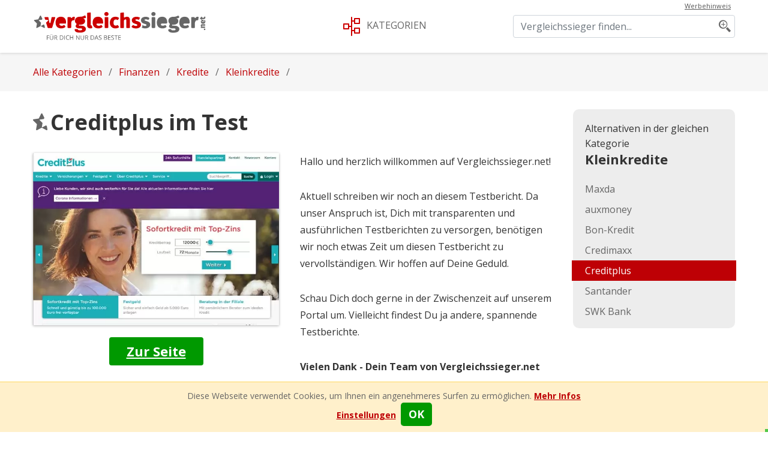

--- FILE ---
content_type: text/html; charset=UTF-8
request_url: https://vergleichssieger.net/sites/kleinkredite/creditplus/
body_size: 9792
content:
<!DOCTYPE html> <html lang="de"> <head> <meta charset="utf-8"> <meta name="format-detection" content="telephone=no"> <meta name="x-rim-auto-match" content="none">  <meta name="viewport" content="initial-scale=1.0, width=device-width"> <meta http-equiv="X-UA-Compatible" content="ie=edge" />   <meta property="og:title" content="Creditplus im Test">  <meta property="og:type" content="website">  <meta property="og:image" content="https://vergleichssieger.net/projects/dating/_directory/_group__dir/vergleichssieger.net/css/images/opengraph.png">  <meta property="og:image:width" content="500">  <meta property="og:image:height" content="500">  <meta property="og:url" content="https://vergleichssieger.net/sites/kleinkredite/creditplus/">  <meta property="og:description" content="➤ Creditplus im Test ➨ Unsere Erfahrungen, Konditionen, Details und Alternativen ✔ Finde heraus, wie gut Creditplus wirklich ist.">  <meta property="og:locale" content="de_DE">  <meta property="og:site_name" content="vergleichssieger.net">   <meta property="twitter:card" content="summary_large_image">  <meta property="twitter:site" content="@vergleichssieger.net">  <meta property="twitter:title" content="Creditplus im Test">  <meta property="twitter:description" content="➤ Creditplus im Test ➨ Unsere Erfahrungen, Konditionen, Details und Alternativen ✔ Finde heraus, wie gut Creditplus wirklich ist.">  <meta property="twitter:image:src" content="https://vergleichssieger.net/projects/dating/_directory/_group__dir/vergleichssieger.net/css/images/opengraph.png">  <meta property="twitter:image:width" content="810">  <meta property="twitter:image:height" content="423">  <meta name="Description" content="➤ Creditplus im Test ➨ Unsere Erfahrungen, Konditionen, Details und Alternativen ✔ Finde heraus, wie gut Creditplus wirklich ist." > <meta name="Keywords" content="Creditplus, Credit plus, Creditplus.de, Creditplus test, Creditplus Erfahrungen, Erfahrungen mit Creditplus, Creditplus seriös, Creditplus Kredit, Creditplus Sofortkredit, Creditplus Konditionen" > <title>Creditplus im Test</title> <link rel="canonical" href="https://vergleichssieger.net/sites/kleinkredite/creditplus/"> <link rel="alternate" hreflang="de-de" href="https://vergleichssieger.net/sites/kleinkredite/creditplus/"><link rel="alternate" hreflang="x-default" href="https://vergleichssieger.net/sites/kleinkredite/creditplus/"> <link rel="icon" type="image/vnd.microsoft.icon" href="/projects/dating/_directory/_group__dir/vergleichssieger.net/favicon.png?1">  <link rel="preconnect" href="https://fonts.googleapis.com"> <link rel="preconnect" href="https://fonts.gstatic.com" crossorigin> <link  rel="stylesheet"  href="https://stackpath.bootstrapcdn.com/bootstrap/4.3.1/css/bootstrap.min.css"  integrity="sha384-ggOyR0iXCbMQv3Xipma34MD+dH/1fQ784/j6cY/iJTQUOhcWr7x9JvoRxT2MZw1T"  crossorigin="anonymous" />  <link rel="stylesheet" href="/projects/dating/_directory/_group__dir/vergleichssieger.net/css/_all.min.css?20240311" /> <link href="/projects/dating/_directory/_common/css/rating.css?202403118" rel="stylesheet" /> <link href="/projects/dating/_directory/_common/css/link-layer.css?20240311" rel="stylesheet"">   <link href="/projects/dating/_directory/_common/css/new-ads-blocks.css?420240311" rel="stylesheet">    <script>(function(w,d,s,l,i){w[l]=w[l]||[];w[l].push({'gtm.start': new Date().getTime(),event:'gtm.js'});var f=d.getElementsByTagName(s)[0], j=d.createElement(s),dl=l!='dataLayer'?'&l='+l:'';j.async=true;j.src= 'https://www.googletagmanager.com/gtm.js?id='+i+dl;f.parentNode.insertBefore(j,f); })(window,document,'script','dataLayer','GTM-PKRRVNN');</script>  <!– TradeDoubler site verification 3224176 --> <!– DD8583A0-9033-4DB2-A4E8-E8E70809EEAE --> <meta name="gb-site-verification" content="63e7acbe13840f1a0e9855256a6b009c06ba6d66"> <meta name="verify-admitad" content="68fe1c5449" /> </head>  <body class="de index theme_v1 vergleichssieger"> <section class="content-height-100">   <header class="fixed-top"> <div class="container">  <div class="row align-items-center set-rel">   <div class="forLOGO col-8 col-md-4"> <div class="logo"><a href="https://vergleichssieger.net"><img class="logo__img" src="/projects/dating/_directory/_group__dir/vergleichssieger.net/css/images/logo.svg?2" alt=""></a></div>   </div>   <div class="col-2 col-md-4 unset-rel">  <div class="categoryMenu dropdown">    <a href="#" class="forCategoryBlock dropdown-toggle" data-toggle="modal" data-target="#exampleModal">   <span><img src="/projects/dating/_directory/_group__dir/vergleichssieger.net/css/images/deco_category.svg" alt=""></span>   <span class="txt">Kategorien</span>  </a>  <div id="categoryBlock" class="categoriesList dropdown-menu" aria-labelledby="categoryBlock">  </div> </div>   </div>   <div class="col-2 col-md-4 unset-rel"> <a class="search-toggle d-md-none"><span class="icon-zoom"></span></a>    <div class="form-SEARCH SEARCH search" id="scrollable-dropdown-menu">  <form class="search-form form_animation">              <div class="form-row">  <div class="col"> <div id="scrollable-dropdown-menu">   <span class="icon-zoom"></span>   <input class="form-control typeahead" type="text" value="" name="query" autocomplete="off" placeholder="Vergleichssieger finden...">   <button type="submit" class="btn btn-search"></button>    </div> </div>  </div>  </form>  <div class="MY-base-block-style SEARCH-RESULT">           </div> </div>  <div id="disclosure-block" class="disclosure-block">  <a class="disclosure-lnk" href="#"><span>Werbehinweis</span></a>  <div class="disclosure-content">   <span role="button" class="close"></span>   <div class="disclosure-text">    </div>  </div> </div> </div>  </div> </div>   </header>  <div class="modal fade" id="exampleModal" tabindex="-1" role="dialog" aria-labelledby="exampleModalLabel" aria-hidden="true">  <div class="modal-dialog MY-MODAL MY-MODAL-WIDE" role="document">   <div class="modal-content"> <div class="modal-body">  <div class="buttonPosition">   <button type="button" class="close" data-dismiss="modal" aria-label="Close">  <i class="icomoon icon-close-bold"></i>   </button>  </div>  <div class="container"> <div class="row"> <div class="col-lg-3 col-md-6">  <div class="categoryBlock__element">   <h3 class="categoryBlock__title">   <a class="" href="/sites/automobile/">   <span>   Automobile (<b>3</b>)   </span>   </a>  </h3>  </div></div><div class="col-lg-3 col-md-6">  <div class="categoryBlock__element">   <h3 class="categoryBlock__title">   <a class="" href="/sites/bildung/">   <span>   Bildung   </span>   </a>  </h3>  <ul class="categoryBlock__list"><li> <a class="" href="/sites/e-learning-apps/">E-Learning Apps (<b>3</b>)</a></li><li> <a class="" href="/sites/fernstudium/">Fernstudium (<b>5</b>)</a></li><li> <a class="" href="/sites/sprach-apps/">Sprach-Apps (<b>3</b>)</a></li><li> <a class="" href="/sites/sprachreisen/">Sprachreisen (<b>3</b>)</a></li><li> <a class="" href="/sites/sprachschulen/">Sprachschulen (<b>3</b>)</a></li></ul></div></div><div class="col-lg-3 col-md-6">  <div class="categoryBlock__element">   <h3 class="categoryBlock__title">   <a class="" href="/sites/dating/">   <span>   Dating   </span>   </a>  </h3>  <ul class="categoryBlock__list"><li> <a class="" href="/sites/dating-apps/">Dating-Apps (<b>5</b>)</a></li><li> <a class="" href="/sites/gay-dating/">Gay Dating</a></li><li> <a class="" href="/sites/partnersuche-ab-50/">Partnersuche ab 50 (<b>5</b>)</a></li><li> <a class="" href="/sites/partnervermittlungen/">Partnervermittlungen (<b>5</b>)</a></li><li> <a class="" href="/sites/singleboersen/">Singlebörsen (<b>7</b>)</a></li></ul></div></div><div class="col-lg-3 col-md-6">  <div class="categoryBlock__element">   <h3 class="categoryBlock__title">   <a class="" href="/sites/finanzen/">   <span>   Finanzen   </span>   </a>  </h3>  <ul class="categoryBlock__list"><li> <a class="" href="/sites/aktien/">Aktien</a><ul class="categoryBlock__list"><li> <a class="" href="/sites/online-broker/">Online Broker (<b>5</b>)</a></li><li> <a class="" href="/sites/social-trading/">Social Trading (<b>3</b>)</a></li></ul></li><li> <a class="" href="/sites/banken/">Banken (<b>7</b>)</a></li><li> <a class="" href="/sites/immobilien/">Immobilien</a></li><li> <a class="" href="/sites/kredite/">Kredite (<b>4</b>)</a><ul class="categoryBlock__list"><li> <a class="" href="/sites/autofinanzierung/">Autofinanzierung (<b>4</b>)</a></li><li> <a class="" href="/sites/baufinanzierung/">Baufinanzierung (<b>7</b>)</a></li><li> <a class="active" href="/sites/kleinkredite/">Kleinkredite (<b>7</b>)</a></li><li> <a class="" href="/sites/kredite-ohne-schufa/">Kredite ohne Schufa (<b>4</b>)</a></li></ul></li><li> <a class="" href="/sites/kreditkarten/">Kreditkarten (<b>4</b>)</a></li><li> <a class="" href="/sites/kryptowaehrungen/">Kryptowährungen</a></li><li> <a class="" href="/sites/versicherungen/">Versicherungen</a><ul class="categoryBlock__list"><li> <a class="" href="/sites/autoversicherung/">Autoversicherung (<b>1</b>)</a></li><li> <a class="" href="/sites/haftpflichtversicherungen/">Haftpflichtversicherungen (<b>2</b>)</a></li><li> <a class="" href="/sites/krankenversicherungen/">Krankenversicherungen (<b>2</b>)</a></li><li> <a class="" href="/sites/lebensversicherungen/">Lebensversicherungen (<b>1</b>)</a></li><li> <a class="" href="/sites/rechtsschutzversicherungen/">Rechtsschutzversicherungen (<b>1</b>)</a></li><li> <a class="" href="/sites/reiseversicherungen/">Reiseversicherungen (<b>1</b>)</a></li><li> <a class="" href="/sites/unfallversicherungen/">Unfallversicherungen (<b>1</b>)</a></li></ul></li></ul></div></div><div class="col-lg-3 col-md-6">  <div class="categoryBlock__element">   <h3 class="categoryBlock__title">   <a class="" href="/sites/geld-verdienen/">   <span>   Geld verdienen   </span>   </a>  </h3>  <ul class="categoryBlock__list"><li> <a class="" href="/sites/affiliate-marketing/">Affiliate Marketing</a></li></ul></div></div><div class="col-lg-3 col-md-6">  <div class="categoryBlock__element">   <h3 class="categoryBlock__title">   <a class="" href="/sites/gesundheit/">   <span>   Gesundheit   </span>   </a>  </h3>  <ul class="categoryBlock__list"><li> <a class="" href="/sites/abnehmen/">Abnehmen</a><ul class="categoryBlock__list"><li> <a class="" href="/sites/abnehm-programme/">Abnehm-Programme | Anbieter vergleichen und Alternativen finden</a></li><li> <a class="" href="/sites/diat-pillen/">Diät-Pillen | Anbieter vergleichen und Alternativen finden</a></li></ul></li><li> <a class="" href="/sites/anti-aging/">Anti-Aging-Mittel</a></li><li> <a class="" href="/sites/beauty/">Beauty</a></li><li> <a class="" href="/sites/fitness/">Fitness-Apps</a><ul class="categoryBlock__list"><li> <a class="" href="/sites/fitness-apps/">Fitness Apps</a></li><li> <a class="" href="/sites/fitnessstudios/">Fitnessstudios</a></li></ul></li><li> <a class="" href="/sites/haarausfall/">Mittel gegen Haarausfall</a></li><li> <a class="" href="/sites/nahrungsmittelerganzungen/">Nahrungsergänzungsmittel</a></li><li> <a class="" href="/sites/online-apotheken/">Online-Apotheken (<b>5</b>)</a></li><li> <a class="" href="/sites/potenz/">Potenzmittel</a></li></ul></div></div><div class="col-lg-3 col-md-6">  <div class="categoryBlock__element">   <h3 class="categoryBlock__title">   <a class="" href="/sites/onlinedienste/">   <span>   Onlinedienste   </span>   </a>  </h3>  <ul class="categoryBlock__list"><li> <a class="" href="/sites/antivirus-software/">Antiviren-Software (<b>5</b>)</a></li><li> <a class="" href="/sites/browser/">Browser (<b>1</b>)</a></li><li> <a class="" href="/sites/email-provider/">eMail Provider (<b>5</b>)</a></li><li> <a class="" href="/sites/hosting/">Hosting (<b>8</b>)</a></li><li> <a class="" href="/sites/internetprovider/">Internetprovider</a></li><li> <a class="" href="/sites/suchmaschinen/">Suchmaschinen (<b>5</b>)</a></li><li> <a class="" href="/sites/vpn-dienste/">VPN Dienste (<b>5</b>)</a></li><li> <a class="" href="/sites/webseitenbaukasten/">Webseitenbaukasten (<b>7</b>)</a></li></ul></div></div><div class="col-lg-3 col-md-6">  <div class="categoryBlock__element">   <h3 class="categoryBlock__title">   <a class="" href="/sites/reisen/">   <span>   Reisen   </span>   </a>  </h3>  <ul class="categoryBlock__list"><li> <a class="" href="/sites/autovermietungen/">Autovermietungen (<b>2</b>)</a></li><li> <a class="" href="/sites/buchungsportale/">Buchungsportale</a><ul class="categoryBlock__list"><li> <a class="" href="/sites/ferienwohnungen/">Ferienwohnungen (<b>2</b>)</a></li><li> <a class="" href="/sites/fluege/">Flüge</a></li><li> <a class="" href="/sites/hotelsuchmaschinen/">Hotelsuchmaschinen (<b>1</b>)</a></li><li> <a class="" href="/sites/motorradreisen/">Motorradreisen (<b>2</b>)</a></li><li> <a class="" href="/sites/online-reiseburos/">Online-Reisebüros (<b>2</b>)</a></li></ul></li><li> <a class="" href="/sites/fluglinien/">Fluglinien</a></li><li> <a class="" href="/sites/kreuzfahrten/">Kreuzfahrten</a></li><li> <a class="" href="/sites/pauschalreisen/">Pauschalreisen</a></li><li> <a class="" href="/sites/reiseveranstalter/">Reiseveranstalter</a></li></ul></div></div><div class="col-lg-3 col-md-6">  <div class="categoryBlock__element">   <h3 class="categoryBlock__title">   <a class="" href="/sites/shopping/">   <span>   Shopping   </span>   </a>  </h3>  <ul class="categoryBlock__list"><li> <a class="" href="/sites/auktionshauser/">Auktionshäuser</a></li><li> <a class="" href="/sites/cbd-produkte/">CBD Produkte (<b>9</b>)</a></li><li> <a class="" href="/sites/druckerpatronen/">Druckerpatronen (<b>1</b>)</a></li><li> <a class="" href="/sites/elektronik/">Elektronik</a><ul class="categoryBlock__list"><li> <a class="" href="/sites/hardware/">Hardware</a></li><li> <a class="" href="/sites/software/">Software</a></li></ul></li><li> <a class="" href="/sites/erotik-shops/">Erotik Shops (<b>3</b>)</a></li><li> <a class="" href="/sites/mode/">Mode</a></li><li> <a class="" href="/sites/uhren/">Uhren (<b>3</b>)</a></li><li> <a class="" href="/sites/versandhaeuser/">Versandhäuser (<b>1</b>)</a></li></ul></div></div><div class="col-lg-3 col-md-6">  <div class="categoryBlock__element">   <h3 class="categoryBlock__title">   <a class="" href="/sites/unterhaltung/">   <span>   Unterhaltung (<b>1</b>)   </span>   </a>  </h3>  <ul class="categoryBlock__list"><li> <a class="" href="/sites/coupons/">Coupons-Anbieter</a></li><li> <a class="" href="/sites/gutscheine/">Gutscheinportale</a></li><li> <a class="" href="/sites/paytv/">PayTV</a></li><li> <a class="" href="/sites/soziale-netzwerke/">Soziale Netzwerke</a></li><li> <a class="" href="/sites/streamingdienste/">Streamingdienste</a><ul class="categoryBlock__list"><li> <a class="" href="/sites/musik-streamingdienste/">Musik-Streamingdienste</a></li><li> <a class="" href="/sites/video-streamingdienste/">Video-Streamingdienste</a></li></ul></li><li> <a class="" href="/sites/video-on-demand/">Video on Demand</a></li></ul></div></div>    </div>  </div> </div>   </div>  </div> </div>  <main class="internal">   <section class="grayBG"> <div class="container">  <div class="row justify-content-center">  <div class="col-12">   <div class="breadcrumbs dark">    <ul itemscope itemtype="http://schema.org/BreadcrumbList">  <li itemprop="itemListElement" itemscope itemtype="http://schema.org/ListItem"> <a href="/" title="Alle Kategorien" itemprop="item">   <span itemprop="name">Alle Kategorien</span>   <meta itemprop="position" content="0"> </a> </li>  <li itemprop="itemListElement" itemscope itemtype="http://schema.org/ListItem"> <a href="/sites/finanzen/" title="Finanzen" itemprop="item">   <span itemprop="name">Finanzen</span>   <meta itemprop="position" content="1"> </a> </li>  <li itemprop="itemListElement" itemscope itemtype="http://schema.org/ListItem"> <a href="/sites/kredite/" title="Kredite" itemprop="item">   <span itemprop="name">Kredite</span>   <meta itemprop="position" content="2"> </a> </li>  <li itemprop="itemListElement" itemscope itemtype="http://schema.org/ListItem"> <a href="/sites/kleinkredite/" title="Kleinkredite" itemprop="item">   <span itemprop="name">Kleinkredite</span>   <meta itemprop="position" content="3"> </a> </li>  <li itemprop="itemListElement" itemscope itemtype="http://schema.org/ListItem">   <span itemprop="name"></span>   <meta itemprop="position" content="4"> </li>  </ul>   </div>  </div>  </div> </div> </section>   <section> <div class="container paddingTop30">  <div class="row set-rel">     <div class="col-12 col-lg-9 SITE_VIEW">  <div class="title align-left">   <h1 class="title__header"> <span><img src="/projects/dating/_directory/_group__dir/vergleichssieger.net/css/images/deco_star.png" alt=""></span><b> Creditplus im Test   </b></h1>  <script type="text/javascript" src="//s7.addthis.com/js/300/addthis_widget.js#pubid=ra-58a09b0f694c01d2"></script>  <div class="addthis_inline_share_toolbox"></div>   </div>  <div class="siteDescription content-txt">   <div class="siteDescription__imgBlock">  <img src="/projects/dating/_directory/_group__dir/vergleichssieger.net/media/catalogue/179_creditplus.jpg" alt="Creditplus" title="Creditplus" /> <div class="visit-block">        <a class="visit HIDE_ABS_VISIT open_link off_set btn btn-primary" data-ind="179" target="_blank" rel="nofollow" href="/?goto=179">Zur Seite</a>     </div> </div>  <p>Hallo und herzlich willkommen auf Vergleichssieger.net!&nbsp;</p> <p>Aktuell schreiben wir noch an diesem Testbericht. Da unser Anspruch ist, Dich mit transparenten und ausf&uuml;hrlichen Testberichten zu versorgen, ben&ouml;tigen wir noch etwas Zeit um diesen Testbericht zu vervollst&auml;ndigen. Wir hoffen auf Deine Geduld.</p> <p>Schau Dich doch gerne in der Zwischenzeit auf unserem Portal um. Vielleicht findest Du ja andere, spannende Testberichte.</p> <p><strong>Vielen Dank - Dein Team von Vergleichssieger.net</strong></p>   </div>   </div>  <a class="visit ABS_VISIT mob_stick open_link off_set btn btn-primary" data-ind="179" target="_blank" rel="nofollow" href="/?goto=179" >Zur Seite</a> <div class="col-12 col-lg-3 sidebarMenuABS">  <div class="sidebarMenu">   <p class="sidebarMenu__descr">Alternativen in der gleichen Kategorie</p>  <h3 class="sidebarMenu__title"><b>Kleinkredite</b></h3>  <nav> <ul class="sidebarMenu__list">    <li class="sidebarMenu__element"><a href="/sites/kleinkredite/maxda/" class="sidebarMenu__link ">Maxda</a></li>    <li class="sidebarMenu__element"><a href="/sites/kleinkredite/auxmoney/" class="sidebarMenu__link ">auxmoney</a></li>    <li class="sidebarMenu__element"><a href="/sites/kleinkredite/bon-kredit/" class="sidebarMenu__link ">Bon-Kredit</a></li>    <li class="sidebarMenu__element"><a href="/sites/kleinkredite/credimaxx/" class="sidebarMenu__link ">Credimaxx</a></li>    <li class="sidebarMenu__element"><a class="sidebarMenu__link active">Creditplus</a></li>    <li class="sidebarMenu__element"><a href="/sites/kleinkredite/santander/" class="sidebarMenu__link ">Santander</a></li>    <li class="sidebarMenu__element"><a href="/sites/kleinkredite/swk-bank/" class="sidebarMenu__link ">SWK Bank</a></li>   </ul>   </nav>  </div> </div> </div> </div> </section>  <section> <div class="container">  <div class="row">  <div class="col-12">   <div class="title">   <h2 class="title__header2"><b>Alternativen in der gleichen Kategorie</b></h2>   </div>   <div class="sitesList fullSizeContainer NO_RATED">   <div class="sitesList__element"> <div class="sitesList__text"> <a data-ind="128" target="_blank" rel="nofollow" href="/?goto=128" class="open_link sitesList__link">auxmoney</a> <p class="sitesList__short">Du bist bei der Suche nach einem Kleinkredit auf auxmoney gestoßen und möchtest wissen, ob auxmoney auch wirklich seriös ist? Hier findest Du alle wichtigen Informationen...</p> <a href="/sites/kleinkredite/auxmoney/" class="sitesList__more">Zum Testbericht</a> </div> <div class="sitesList__imgBlock"> <a href="/?goto=128" data-ind="128" target="_blank" rel="nofollow"><img src="/projects/dating/_directory/_group__dir/vergleichssieger.net/media/catalogue/128_auxmoney.jpg" alt="auxmoney" title="auxmoney" class="sitesList__img"></a>   <a href="/?goto=128" data-ind="128" target="_blank" rel="nofollow" class="open_link btn btn-primary open_link">Zur Seite</a> </div>   </div>   <div class="sitesList__element"> <div class="sitesList__text"> <a data-ind="127" target="_blank" rel="nofollow" href="/?goto=127" class="open_link sitesList__link">Bon-Kredit</a> <p class="sitesList__short">Du bist auf der Suche nach einem unkomplizierten und schnellen Minikredit? Bon-Kredit ist einer der großen Anbieter für Klein - und Minikredite. Doch wie sind die Konditionen? Viel Spaß mit unserem Bon-Kredit Erfahrungsbericht.</p> <a href="/sites/kleinkredite/bon-kredit/" class="sitesList__more">Zum Testbericht</a> </div> <div class="sitesList__imgBlock"> <a href="/?goto=127" data-ind="127" target="_blank" rel="nofollow"><img src="/projects/dating/_directory/_group__dir/vergleichssieger.net/media/catalogue/127_bonkredit.jpg" alt="Bon-Kredit" title="Bon-Kredit" class="sitesList__img"></a>   <a href="/?goto=127" data-ind="127" target="_blank" rel="nofollow" class="open_link btn btn-primary open_link">Zur Seite</a> </div>   </div>   <div class="sitesList__element"> <div class="sitesList__text"> <a data-ind="130" target="_blank" rel="nofollow" href="/?goto=130" class="open_link sitesList__link">Credimaxx</a> <p class="sitesList__short">Du möchtest einen Kleinkredit aufnehmen und fragst Dich, wie gut und seriös Credimaxx ist? Wir haben den großen Credimaxx Test gemacht...</p> <a href="/sites/kleinkredite/credimaxx/" class="sitesList__more">Zum Testbericht</a> </div> <div class="sitesList__imgBlock"> <a href="/?goto=130" data-ind="130" target="_blank" rel="nofollow"><img src="/projects/dating/_directory/_group__dir/vergleichssieger.net/media/catalogue/130_credimax.jpg" alt="Credimaxx" title="Credimaxx" class="sitesList__img"></a>   <a href="/?goto=130" data-ind="130" target="_blank" rel="nofollow" class="open_link btn btn-primary open_link">Zur Seite</a> </div>   </div>   </div>  </div>  </div> </div> </section>  <section> <div class="container">  <div class="row">  <div class="col-12 col-lg-9 COMMENTS">  </div>  </div> </div> </section>  <section> <div class="container">  <div class="row">  <div class="col-12 col-lg-9">   <div class="commentFormBlock fullSizeContainer"> <div class="title align-left"> <h2 class="title__header2"><b>Eine eigene Bewertung schreiben </b></h2> </div> <div class="commentForm"> <form class="needs-validation " novalidate data-formname="commentFormBlock">  <input type="hidden" name="url" value="creditplus">  <div class="form-row"> <div class="form-group col-md-6">   <label for="inputName">Dein Name</label>   <input type="text" class="form-control" id="inputName" name="scr" required>  </div>  <div class="form-group col-md-6">   <label for="">Geschlecht</label>   <select name="id_sex" class="form-control custom-select" required>   <option value="1">Männlich</option>   <option value="2">Weiblich</option>   </select>  </div>   <div class="form-group col-4 col-md-2">   <label for="">Geburtsdatum</label>   <select id="birthDayPerson1" name="birthDayPerson1" class="form-control custom-select " required>   <option value="">Tag</option>   <option value="1" >1</option><option value="2" >2</option><option value="3" >3</option><option value="4" >4</option><option value="5" >5</option><option value="6" >6</option><option value="7" >7</option><option value="8" >8</option><option value="9" >9</option><option value="10" >10</option><option value="11" >11</option><option value="12" >12</option><option value="13" >13</option><option value="14" >14</option><option value="15" >15</option><option value="16" >16</option><option value="17" >17</option><option value="18" >18</option><option value="19" >19</option><option value="20" >20</option><option value="21" >21</option><option value="22" >22</option><option value="23" >23</option><option value="24" >24</option><option value="25" >25</option><option value="26" >26</option><option value="27" >27</option><option value="28" >28</option><option value="29" >29</option><option value="30" >30</option><option value="31" >31</option>   </select>  </div>  <div class="form-group col-4 col-md-2">   <label for=""> &nbsp;</label>   <select id="birthMonthPerson1" name="birthMonthPerson1" class="form-control custom-select " required>   <option value="">Monat</option>   <option value="1" >Januar</option><option value="2" >Februar</option><option value="3" >März</option><option value="4" >April</option><option value="5" >Mai</option><option value="6" >Juni</option><option value="7" >Juli</option><option value="8" >August</option><option value="9" >September</option><option value="10" >Oktober</option><option value="11" >November</option><option value="12" >Dezember</option>   </select>  </div>  <div class="form-group col-4 col-md-2">   <label for="">&nbsp;</label>   <select id="birthYearPerson1" name="birthYearPerson1" class="form-control custom-select " required>   <option value="">Jahr</option>   <option value="2008" >2008</option><option value="2007" >2007</option><option value="2006" >2006</option><option value="2005" >2005</option><option value="2004" >2004</option><option value="2003" >2003</option><option value="2002" >2002</option><option value="2001" >2001</option><option value="2000" >2000</option><option value="1999" >1999</option><option value="1998" >1998</option><option value="1997" >1997</option><option value="1996" >1996</option><option value="1995" >1995</option><option value="1994" >1994</option><option value="1993" >1993</option><option value="1992" >1992</option><option value="1991" >1991</option><option value="1990" >1990</option><option value="1989" >1989</option><option value="1988" >1988</option><option value="1987" >1987</option><option value="1986" >1986</option><option value="1985" >1985</option><option value="1984" >1984</option><option value="1983" >1983</option><option value="1982" >1982</option><option value="1981" >1981</option><option value="1980" >1980</option><option value="1979" >1979</option><option value="1978" >1978</option><option value="1977" >1977</option><option value="1976" >1976</option><option value="1975" >1975</option><option value="1974" >1974</option><option value="1973" >1973</option><option value="1972" >1972</option><option value="1971" >1971</option><option value="1970" >1970</option><option value="1969" >1969</option><option value="1968" >1968</option><option value="1967" >1967</option><option value="1966" >1966</option><option value="1965" >1965</option><option value="1964" >1964</option><option value="1963" >1963</option><option value="1962" >1962</option><option value="1961" >1961</option><option value="1960" >1960</option><option value="1959" >1959</option><option value="1958" >1958</option><option value="1957" >1957</option><option value="1956" >1956</option><option value="1955" >1955</option><option value="1954" >1954</option><option value="1953" >1953</option><option value="1952" >1952</option><option value="1951" >1951</option><option value="1950" >1950</option><option value="1949" >1949</option><option value="1948" >1948</option><option value="1947" >1947</option><option value="1946" >1946</option><option value="1945" >1945</option><option value="1944" >1944</option><option value="1943" >1943</option><option value="1942" >1942</option><option value="1941" >1941</option><option value="1940" >1940</option><option value="1939" >1939</option><option value="1938" >1938</option><option value="1937" >1937</option><option value="1936" >1936</option>   </select>  </div>  <div class="form-group col-md-6">   <label for="inputEmail">Deine Email</label>   <input type="email" name="email" class="form-control" id="inputEmail"required>  </div> <div class="form-group col-12">   <label for="inputTitleReview">Überschrift</label>   <input name="title" type="text" class="form-control" id="inputTitleReview" required>  </div>   <div class="form-group col-12">   <label for="inputReview">Bewertung</label>   <textarea name="description" class="form-control" id="inputReview" rows="5" required></textarea>  </div>   <div class="form-group col-12">   <div class="custom-control custom-checkbox my-1 mr-sm-2"> <input type="checkbox" class="custom-control-input" id="customControlInline" name="accept" required> <label class="custom-control-label" for="customControlInline">Ich akzeptiere die VergleichsSieger Netiquette und <a target="_blank" href="/terms-of-use/"><span>Nutzerrichtlinien</span></a> sowie die <a target="_blank" href="/privacy-policy/"><span>Datenschutzerklärung</span></a> und habe diese zur Kenntnis genommen</label>   </div>   </div>   <div class="form-group col-12 text-center">   <button type="submit" class="btn btn-primary">Veröffentlichen</button>  </div>  </div> </form> </div>   </div> <div class="COMMENT_MES form-block message message-success iconed" style="display:none;" >     <div class="form-box">  <div class="close"></div>  <h2>Vielen Dank für Deine Bewertung</h2>  <p>Deine Bewertung wurde erfolgreich veröffentlicht</p> </div> </div>   </div>  </div> </div> </section>  <section> <div class="container">  <div class="row">  <div class="col-12">  <div class="title">  <h1 class="title__header"><span><img src="/projects/dating/_directory/_group__dir/vergleichssieger.net/css/images/deco_star.png" alt=""></span><b>Unsere beliebtesten Kategorien</b></h1>  <p class="title__description">Egal ob Bildung, Dating, Finanzen oder Shopping. Bei uns findest Du die größte Auswahl an Vergleichssiegern in der Kategorie Deiner Wahl!</p> </div> <div class="category fullSizeContainer mainBg"> <div class="category__element">  <div class="category__view"> <a href="/sites/shopping" class="category__main-link">   <img class="category__img" src="/projects/dating/_directory/_group__dir/vergleichssieger.net/media/catalogue_categories/33_shopping.jpg" alt="">  <span class="category__hover"></span>  <span class="category__name">Shopping</span> </a>  </div>    </div>  <div class="category__element">  <div class="category__view"> <a href="/sites/geld-verdienen" class="category__main-link">   <img class="category__img" src="/projects/dating/_directory/_group__dir/vergleichssieger.net/media/catalogue_categories/6_moneymaking.jpg" alt="">  <span class="category__hover"></span>  <span class="category__name">Geld verdienen</span> </a>  </div>    </div>  <div class="category__element">  <div class="category__view"> <a href="/sites/automobile" class="category__main-link">   <img class="category__img" src="/projects/dating/_directory/_group__dir/vergleichssieger.net/media/catalogue_categories/99_automobile.jpg" alt="">  <span class="category__hover"></span>  <span class="category__name">Automobile</span> </a>  </div>    </div>  <div class="category__viewMore text-center">  <a href="/" class="btn btn-secondary">mehr...</a> </div>  </div> </div>  </div>  </div> </div> </section>  </main>  <section class="container ">  <div class="row justify-content-center">   <div class="col-12">   <nav>  <ul class="menu">  <li class="menu__element"><a href="https://vergleichssieger.net/blog/" class=" menu__link">Blog</a></li>  <li class="menu__element"><a href="https://vergleichssieger.net/disclaimer/" class=" menu__link">Haftungsausschluss</a></li>  <li class="menu__element"><a href="https://vergleichssieger.net/privacy-policy/" class=" menu__link">Datenschutzerklärung</a></li>  <li class="menu__element"><a href="https://vergleichssieger.net/terms-of-use/" class=" menu__link">Nutzerrichtlinien</a></li>  <li class="menu__element"><a href="https://vergleichssieger.net/legal-notice/" class=" menu__link">Impressum</a></li>  <li class="menu__element"><a href="https://vergleichssieger.net/werbehinweis/" class=" menu__link">Werbehinweis</a></li>  <li class="menu__element"><a href="https://vergleichssieger.net/risikohinweis/" class=" menu__link">Risikohinweis</a></li>  </ul> </nav>   </div>  </div>  </section>  <footer> <div class="container">  <div class="row"> <div class="col-12 col-md-4">   <p class="copy"> VergleichsSieger.net <br> Alle Rechte vorbehalten | ©2026   </p>  </div>  <div class="col-12 col-md-4">   <div class="logoFooter">   <a href="https://vergleichssieger.net"><img class="logoFooter__img" src="/projects/dating/_directory/_group__dir/vergleichssieger.net/css/images/logo-footer.svg?2" alt=""></a>   </div>  </div>  <div class="col-12 col-md-4">   <div class="soc-links">   <a href="#"><span class="icon-social-facebook"></span></a> <a href="#"><span class="icon-social-instagram"></span></a>   </div>  </div>  </div> </div> </footer>  <div class="bottom_banner">  <p>Diese Webseite verwendet Cookies, um Ihnen ein angenehmeres Surfen zu ermöglichen. <a href="/privacy-policy/"><b>Mehr Infos</b></a></p> <br>  <p><a href="#" class="cookie-settings-btn" role="button" data-toggle="modal" data-target="#cookieSettings"><b>Einstellungen</b></a></p>   &nbsp;<button class="ok-btn" type="button">ok</button>   <i class="fa fa-times"><span style="display:none">&times;</span></i> </div>  <div class="COOKIE_BANNER_NEW modal fade" id="cookieSettings" tabindex="-1" role="dialog" aria-labelledby="cookieSettings" aria-hidden="true">  <div class="modal-dialog">   <div class="modal-content"> <div class="modal-header">   <button type="button" class="close" data-dismiss="modal" aria-label="Close">   <span class="icomoon icon-close-bold" aria-hidden="true"></span>  </button> </div> <div class="modal-body">   <div class="modal-container">  <h3 class="modal-body-title">Diese Webseite verwendet Cookies</h3>  <p class="modal-body-descr">Wir verwenden Cookies, um Inhalte und Anzeigen zu personalisieren, Funktionen für soziale Medien anbieten zu können und die Zugriffe auf unsere Website zu analysieren. Außerdem geben wir Informationen zu Ihrer Verwendung unserer Website an unsere Partner für soziale Medien, Werbung und Analysen weiter. Unsere Partner führen diese Informationen möglicherweise mit weiteren Daten zusammen, die Sie ihnen bereitgestellt haben oder die sie im Rahmen Ihrer Nutzung der Dienste gesammelt haben.</p>  <div class="accordion"> <div class="a-container">  <p class="a-btn">Nur notwendige Cookies   <svg version="1.1" xmlns="http://www.w3.org/2000/svg" viewBox="0 0 129 129" enable-background="new 0 0 129 129">  <g> <path d="m121.3,34.6c-1.6-1.6-4.2-1.6-5.8,0l-51,51.1-51.1-51.1c-1.6-1.6-4.2-1.6-5.8,0-1.6,1.6-1.6,4.2 0,5.8l53.9,53.9c0.8,0.8 1.8,1.2 2.9,1.2 1,0 2.1-0.4 2.9-1.2l53.9-53.9c1.7-1.6 1.7-4.2 0.1-5.8z"/>  </g>   </svg>  </p>  <p class="a-switcher"> <input class="form-control" type="checkbox" name="check111" id="check111" checked disabled> <label class="my-custom-check" for="check111"></label>  </p>  <div class="a-panel">   <p>Notwendige Cookies helfen dabei, eine Webseite nutzbar zu machen, indem sie Grundfunktionen wie Seitennavigation und Zugriff auf sichere Bereiche der Webseite ermöglichen. Die Webseite kann ohne diese Cookies nicht richtig funktionieren.</p>  </div> </div> <div class="a-container">  <p class="a-btn">Statisik   <svg version="1.1" xmlns="http://www.w3.org/2000/svg" viewBox="0 0 129 129" enable-background="new 0 0 129 129">  <g> <path d="m121.3,34.6c-1.6-1.6-4.2-1.6-5.8,0l-51,51.1-51.1-51.1c-1.6-1.6-4.2-1.6-5.8,0-1.6,1.6-1.6,4.2 0,5.8l53.9,53.9c0.8,0.8 1.8,1.2 2.9,1.2 1,0 2.1-0.4 2.9-1.2l53.9-53.9c1.7-1.6 1.7-4.2 0.1-5.8z"/>  </g>   </svg>  </p>  <p class="a-switcher">   <input class="form-control" type="checkbox" name="check222" id="check222" checked>   <label class="my-custom-check" for="check222"></label> </p>  <div class="a-panel">   <p>Statistik-Cookies helfen Webseiten-Besitzern zu verstehen, wie Besucher mit Webseiten interagieren, indem Informationen anonym gesammelt und gemeldet werden.</p>  </div> </div> <div class="a-container">  <p class="a-btn">Präferenzen   <svg version="1.1" xmlns="http://www.w3.org/2000/svg" viewBox="0 0 129 129" enable-background="new 0 0 129 129">  <g> <path d="m121.3,34.6c-1.6-1.6-4.2-1.6-5.8,0l-51,51.1-51.1-51.1c-1.6-1.6-4.2-1.6-5.8,0-1.6,1.6-1.6,4.2 0,5.8l53.9,53.9c0.8,0.8 1.8,1.2 2.9,1.2 1,0 2.1-0.4 2.9-1.2l53.9-53.9c1.7-1.6 1.7-4.2 0.1-5.8z"/>  </g>   </svg>  </p>  <p class="a-switcher">   <input class="form-control" type="checkbox" name="check333" id="check333" checked >   <label class="my-custom-check" for="check333"></label> </p>  <div class="a-panel">   <p>Präferenz-Cookies ermöglichen einer Webseite sich an Informationen zu erinnern, die die Art beeinflussen, wie sich eine Webseite verhält oder aussieht, wie z. B. Ihre bevorzugte Sprache oder die Region in der Sie sich befinden.</p>  </div> </div> <div class="a-container">  <p class="a-btn">Werbung   <svg version="1.1" xmlns="http://www.w3.org/2000/svg" viewBox="0 0 129 129" enable-background="new 0 0 129 129">  <g> <path d="m121.3,34.6c-1.6-1.6-4.2-1.6-5.8,0l-51,51.1-51.1-51.1c-1.6-1.6-4.2-1.6-5.8,0-1.6,1.6-1.6,4.2 0,5.8l53.9,53.9c0.8,0.8 1.8,1.2 2.9,1.2 1,0 2.1-0.4 2.9-1.2l53.9-53.9c1.7-1.6 1.7-4.2 0.1-5.8z"/>  </g>   </svg>  </p>  <p class="a-switcher">   <input class="form-control" type="checkbox" name="check444" id="check444" checked >   <label class="my-custom-check" for="check444"></label> </p>  <div class="a-panel">   <p>Marketing-Cookies werden verwendet, um Besuchern auf Webseiten zu folgen. Die Absicht ist, Anzeigen zu zeigen, die relevant und ansprechend für den einzelnen Benutzer sind und daher wertvoller für Publisher und werbetreibende Drittparteien sind.</p>  </div> </div>   </div>   <div class="form-group btn-block">  <button class="btn btn-primary cookie-save-btn">Akzeptieren und speichern</button>   </div>   </div> </div>   </div>  </div> </div>   <div class="modal fade " id="contactForm" tabindex="-1" role="dialog" aria-labelledby="exampleModalLabel" aria-hidden="true">  <div class="modal-dialog MY-MODAL" role="document">   <div class="modal-content"> <div class="modal-body">  <div class="buttonPosition">   <button type="button" class="close" data-dismiss="modal" aria-label="Close"> <i class="icomoon icon-close-bold"></i>   </button>  </div>  <div class="container"> <div class="row">   <div class="contactFormBlock"> <div class="title align-left">   <h2 class="title__header2"><b>Kontaktiere uns </b></h2>   <p>Hast Du irgendwelche Fragen oder möchtest Du vielleicht bei uns Werbung schalten? Schreib uns eine Nachricht. Wir freuen uns auf Dich!<p>  </div>  <form class="needs-validation" data-formname="contactFormBlock" novalidate>  <input name="setup[tpl]" value="templates/mail/feedback.html" type="hidden">   <input name="setup[sbj]" value="Feedback" type="hidden">  <input name="setup[exept_fields]" value="gdpr,submit" type="hidden">  <input name="setup[date_time]" value="date_time" type="hidden">  <input name="setup[type]" value="contact" type="hidden">    <div class="form-row">   <div class="form-group col-12">   <label for="inputName">Dein Name</label>   <input type="text" class="form-control" id="inputName" name="scr" required>   </div> <div class="form-group col-12">   <label for="inputEmail">Email-Addresse</label>   <input type="email" name="email" class="form-control" id="inputEmail"required>   </div>  <div class="form-group col-12">   <label for="inputphone">Rufnummer</label>   <input type="phone" name="phone" class="form-control" id="inputphone" required>   </div> <div class="form-group col-12">   <label for="inputReview">Nachricht</label>   <textarea name="message" class="form-control" id="inputReview" rows="5" required></textarea>   </div>   <div class="form-group col-12">   <div class="custom-control custom-checkbox my-1 mr-sm-2">  <input type="checkbox" class="custom-control-input" id="customControlInline1" name="gdpr" required>  <label class="custom-control-label" for="customControlInline1">Ich akzeptiere die VergleichsSieger Netiquette und <a target="_blank" href="/terms-of-use/"><span>Nutzerrichtlinien</span></a> sowie die <a target="_blank" href="/privacy-policy/"><span>Datenschutzerklärung</span></a> und habe diese zur Kenntnis genommen</label> </div>   </div>   <div class="form-group col-12 text-center">   <button type="submit" class="btn btn-primary">absenden</button>   </div>   </div>  </form> </div>   <div class="COMMENT_MES_2 form-block message message-success iconed abs abs-block abs-centered">    <div class="form-box">   <h2>Vielen Dank für Ihr Feedback!</h2>   <p>Unser Support-Team wird sich so schnell wie möglich mit Ihnen in Verbindung setzen</p> </div> </div>   </div>  </div> </div>   </div>  </div> </div>  </section> <script  src="https://code.jquery.com/jquery-2.2.4.js"  integrity="sha256-iT6Q9iMJYuQiMWNd9lDyBUStIq/8PuOW33aOqmvFpqI="  crossorigin="anonymous" ></script> <link  href="https://fonts.googleapis.com/css?family=Open+Sans:300,400,700,900&display=swap&subset=cyrillic"  rel="stylesheet" /> <link href="https://stackpath.bootstrapcdn.com/font-awesome/4.7.0/css/font-awesome.min.css" rel="stylesheet" integrity="sha384-wvfXpqpZZVQGK6TAh5PVlGOfQNHSoD2xbE+QkPxCAFlNEevoEH3Sl0sibVcOQVnN" crossorigin="anonymous">  <script  src="https://cdnjs.cloudflare.com/ajax/libs/popper.js/1.14.7/umd/popper.min.js"  integrity="sha384-UO2eT0CpHqdSJQ6hJty5KVphtPhzWj9WO1clHTMGa3JDZwrnQq4sF86dIHNDz0W1"  crossorigin="anonymous" ></script> <script  src="https://stackpath.bootstrapcdn.com/bootstrap/4.3.1/js/bootstrap.min.js"  integrity="sha384-JjSmVgyd0p3pXB1rRibZUAYoIIy6OrQ6VrjIEaFf/nJGzIxFDsf4x0xIM+B07jRM"  crossorigin="anonymous" ></script> <script src="/common-templates/addons/_jquery/jquery.cookie.min.js?20240311"></script> <script src="/common-templates/addons/_jquery/jquery.easing.1.3.min.js"></script> <script src="https://code.jquery.com/ui/1.12.1/jquery-ui.js"></script>  <script src="/common-templates/addons/countTo/countTo.js"></script> <script src="/projects/dating/_directory/_common/js/rating.js?202403115"></script> <script src="/projects/dating/_directory/_common/js/functions.js?202403115"></script>   <script src="/projects/dating/_directory/_group__dir/vergleichssieger.net/js/scripts.js?20240311"></script> <script src="/projects/dating/_directory/_group__dir/vergleichssieger.net/js/resposive-img.js?20240311"></script> <script src="/projects/dating/_directory/_common/js/link-layer.js?202403115"></script>  <script src="/projects/dating/_directory/_group__dir/vergleichssieger.net/templates/search_v3/autocomplete.js?11"></script> <script src="/projects/dating/_directory/_group__dir/vergleichssieger.net/templates/search_v3/search_v3.js?111"></script>   <script src="/projects/dating/_directory/_common/js/accordeon/accordeon.js?20240311"></script> <link rel="stylesheet" href="/projects/dating/_directory/_common/js/accordeon/accordeon.css?20240311"> <style>   #cookieSettings .modal-dialog {  max-width: 750px;   }   #cookieSettings .modal-header {  height: 0;  position: relative;  z-index: 1;  border-bottom:none;   }   #cookieSettings .form-group.btn-block{  display:flex;  justify-content: flex-end;   } </style>   <noscript><iframe src="https://www.googletagmanager.com/ns.html?id=GTM-PKRRVNN" height="0" width="0" style="display:none;visibility:hidden"></iframe></noscript>   <div style="z-index: 1000; position:fixed; width:5px; height:5px; background-color:#51C847; right:0px; bottom:0px;"></div><script defer src="https://static.cloudflareinsights.com/beacon.min.js/vcd15cbe7772f49c399c6a5babf22c1241717689176015" integrity="sha512-ZpsOmlRQV6y907TI0dKBHq9Md29nnaEIPlkf84rnaERnq6zvWvPUqr2ft8M1aS28oN72PdrCzSjY4U6VaAw1EQ==" data-cf-beacon='{"version":"2024.11.0","token":"60903c24cfe6466f8b8cd160d1ec7c3d","r":1,"server_timing":{"name":{"cfCacheStatus":true,"cfEdge":true,"cfExtPri":true,"cfL4":true,"cfOrigin":true,"cfSpeedBrain":true},"location_startswith":null}}' crossorigin="anonymous"></script>
</body> </html> 

--- FILE ---
content_type: text/html; charset=utf-8
request_url: https://vergleichssieger.net/projects/dating/_directory/vergleichssieger.net/templates/search_v3/search_v3.php
body_size: 3618
content:
[{"value":"Akad","url_chpu_brand":"akad","url_chpu_c":"fernstudium","title_category":"Fernstudium","img_brand":"143_screen.jpg"},{"value":"Akademie F\u00fcr Fernstudien","url_chpu_brand":"akademie-fur-fernstudien","url_chpu_c":"fernstudium","title_category":"Fernstudium","img_brand":"141_screenshot.jpg"},{"value":"Alpinols","url_chpu_brand":"alpinols","url_chpu_c":"cbd-produkte","title_category":"CBD Produkte","img_brand":"262_bildschirmfoto-2022-10-28-um-1050.png"},{"value":"Amazon","url_chpu_brand":"amazon","url_chpu_c":"versandhaeuser","title_category":"Versandh\u00e4user","img_brand":"238_amazon.jpg"},{"value":"American Express","url_chpu_brand":"american-express","url_chpu_c":"kreditkarten","title_category":"Kreditkarten","img_brand":"189_amexpress.jpg"},{"value":"Apotal.de","url_chpu_brand":"apotal.de","url_chpu_c":"online-apotheken","title_category":"Online-Apotheken","img_brand":"207_apotal.jpg"},{"value":"ARAG","url_chpu_brand":"arag","url_chpu_c":"rechtsschutzversicherungen","title_category":"Rechtsschutzversicherungen","img_brand":"192_arag.jpg"},{"value":"ARAG","url_chpu_brand":"arag","url_chpu_c":"unfallversicherungen","title_category":"Unfallversicherungen","img_brand":"192_arag.jpg"},{"value":"ARAG","url_chpu_brand":"arag","url_chpu_c":"krankenversicherungen","title_category":"Krankenversicherungen","img_brand":"192_arag.jpg"},{"value":"ARAG","url_chpu_brand":"arag","url_chpu_c":"haftpflichtversicherungen","title_category":"Haftpflichtversicherungen","img_brand":"192_arag.jpg"},{"value":"Autohero","url_chpu_brand":"autohero","url_chpu_c":"","title_category":"","img_brand":"224_autohero.jpg"},{"value":"auxmoney","url_chpu_brand":"auxmoney","url_chpu_c":"kleinkredite","title_category":"Kleinkredite","img_brand":"128_auxmoney.jpg"},{"value":"auxmoney","url_chpu_brand":"auxmoney","url_chpu_c":"kredite","title_category":"Kredite","img_brand":"128_auxmoney.jpg"},{"value":"auxmoney","url_chpu_brand":"auxmoney","url_chpu_c":"kredite-ohne-schufa","title_category":"Kredite ohne Schufa","img_brand":"128_auxmoney.jpg"},{"value":"Avast","url_chpu_brand":"avast","url_chpu_c":"antivirus-software","title_category":"Antiviren-Software","img_brand":"200_avast.jpg"},{"value":"Babbel","url_chpu_brand":"babbel","url_chpu_c":"sprach-apps","title_category":"Sprach-Apps","img_brand":"151_screenshot.jpg"},{"value":"Badoo","url_chpu_brand":"badoo","url_chpu_c":"dating-apps","title_category":"Dating-Apps","img_brand":"160_badoo.jpg"},{"value":"Barclaycard","url_chpu_brand":"barclaycard","url_chpu_c":"kreditkarten","title_category":"Kreditkarten","img_brand":"188_barclay.jpg"},{"value":"Barmenia Versicherungen","url_chpu_brand":"barmenia-versicherungen","url_chpu_c":"autoversicherung","title_category":"Autoversicherung","img_brand":"193_barmenia.jpg"},{"value":"Barmenia Versicherungen","url_chpu_brand":"barmenia-versicherungen","url_chpu_c":"lebensversicherungen","title_category":"Lebensversicherungen","img_brand":"193_barmenia.jpg"},{"value":"Barmenia Versicherungen","url_chpu_brand":"barmenia-versicherungen","url_chpu_c":"krankenversicherungen","title_category":"Krankenversicherungen","img_brand":"193_barmenia.jpg"},{"value":"Barmenia Versicherungen","url_chpu_brand":"barmenia-versicherungen","url_chpu_c":"haftpflichtversicherungen","title_category":"Haftpflichtversicherungen","img_brand":"193_barmenia.jpg"},{"value":"Barmenia Versicherungen","url_chpu_brand":"barmenia-versicherungen","url_chpu_c":"reiseversicherungen","title_category":"Reiseversicherungen","img_brand":"193_barmenia.jpg"},{"value":"Baufi24","url_chpu_brand":"baufi24","url_chpu_c":"baufinanzierung","title_category":"Baufinanzierung","img_brand":"181_baufi24.jpg"},{"value":"Berlitz","url_chpu_brand":"berlitz","url_chpu_c":"sprachschulen","title_category":"Sprachschulen","img_brand":"148_screenshot.jpg"},{"value":"Bildkontakte","url_chpu_brand":"bildkontakte","url_chpu_c":"singleboersen","title_category":"Singleb\u00f6rsen","img_brand":"157_screenshot.jpg"},{"value":"Bing","url_chpu_brand":"bing","url_chpu_c":"suchmaschinen","title_category":"Suchmaschinen","img_brand":"213_bing.jpg"},{"value":"Blinkist","url_chpu_brand":"blinkist","url_chpu_c":"e-learning-apps","title_category":"E-Learning Apps","img_brand":"269_bildschirmfoto-2022-11-07-um-2050.png"},{"value":"Bluehost","url_chpu_brand":"bluehost","url_chpu_c":"hosting","title_category":"Hosting","img_brand":"249_bildschirmfoto-2022-09-16-um-1712.png"},{"value":"Bon-Kredit","url_chpu_brand":"bon-kredit","url_chpu_c":"kredite-ohne-schufa","title_category":"Kredite ohne Schufa","img_brand":"127_bonkredit.jpg"},{"value":"Bon-Kredit","url_chpu_brand":"bon-kredit","url_chpu_c":"kleinkredite","title_category":"Kleinkredite","img_brand":"127_bonkredit.jpg"},{"value":"Bon-Kredit","url_chpu_brand":"bon-kredit","url_chpu_c":"kredite","title_category":"Kredite","img_brand":"127_bonkredit.jpg"},{"value":"Booking.com","url_chpu_brand":"booking.com","url_chpu_c":"hotelsuchmaschinen","title_category":"Hotelsuchmaschinen","img_brand":"138_nordvpn.jpg"},{"value":"Bumble","url_chpu_brand":"bumble","url_chpu_c":"dating-apps","title_category":"Dating-Apps","img_brand":"159_bumble.jpg"},{"value":"Busuu","url_chpu_brand":"busuu","url_chpu_c":"sprach-apps","title_category":"Sprach-Apps","img_brand":"153_screenshot.jpg"},{"value":"C-Date","url_chpu_brand":"c-date","url_chpu_c":"","title_category":"","img_brand":"132_16-16-cdate-de-min.jpg"},{"value":"Cannamigo","url_chpu_brand":"cannamigo","url_chpu_c":"cbd-produkte","title_category":"CBD Produkte","img_brand":"263_bildschirmfoto-2022-10-28-um-1129.png"},{"value":"CaptainCar","url_chpu_brand":"captaincar","url_chpu_c":"","title_category":"","img_brand":"225_captaincar.jpg"},{"value":"CasualDatingClub","url_chpu_brand":"casualdatingclub","url_chpu_c":"","title_category":"","img_brand":"162_124-screenshot.jpg"},{"value":"Comdirect","url_chpu_brand":"comdirect","url_chpu_c":"banken","title_category":"Banken","img_brand":"170_comdirect.jpg"},{"value":"Comdirect","url_chpu_brand":"comdirect","url_chpu_c":"online-broker","title_category":"Online Broker","img_brand":"170_comdirect.jpg"},{"value":"Commerzbank","url_chpu_brand":"commerzbank","url_chpu_c":"baufinanzierung","title_category":"Baufinanzierung","img_brand":"184_commerzbank.jpg"},{"value":"Commerzbank","url_chpu_brand":"commerzbank","url_chpu_c":"banken","title_category":"Banken","img_brand":"184_commerzbank.jpg"},{"value":"Consorsbank","url_chpu_brand":"consorsbank","url_chpu_c":"online-broker","title_category":"Online Broker","img_brand":"171_consorbank.jpg"},{"value":"Consorsbank","url_chpu_brand":"consorsbank","url_chpu_c":"banken","title_category":"Banken","img_brand":"171_consorbank.jpg"},{"value":"Credimaxx","url_chpu_brand":"credimaxx","url_chpu_c":"kredite","title_category":"Kredite","img_brand":"130_credimax.jpg"},{"value":"Credimaxx","url_chpu_brand":"credimaxx","url_chpu_c":"kredite-ohne-schufa","title_category":"Kredite ohne Schufa","img_brand":"130_credimax.jpg"},{"value":"Credimaxx","url_chpu_brand":"credimaxx","url_chpu_c":"kleinkredite","title_category":"Kleinkredite","img_brand":"130_credimax.jpg"},{"value":"Creditplus","url_chpu_brand":"creditplus","url_chpu_c":"autofinanzierung","title_category":"Autofinanzierung","img_brand":"179_creditplus.jpg"},{"value":"Creditplus","url_chpu_brand":"creditplus","url_chpu_c":"kleinkredite","title_category":"Kleinkredite","img_brand":"179_creditplus.jpg"},{"value":"Crowdbotics","url_chpu_brand":"crowdbotics","url_chpu_c":"webseitenbaukasten","title_category":"Webseitenbaukasten","img_brand":"248_bildschirmfoto-2022-09-15-um-0952.png"},{"value":"CyberGhost","url_chpu_brand":"cyberghost","url_chpu_c":"vpn-dienste","title_category":"VPN Dienste","img_brand":"126_cg-stream-ban-jan-21-600x420-de.png"},{"value":"DatingCafe","url_chpu_brand":"datingcafe","url_chpu_c":"singleboersen","title_category":"Singleb\u00f6rsen","img_brand":"156_datingcafe.jpg"},{"value":"DKB","url_chpu_brand":"dkb","url_chpu_c":"banken","title_category":"Banken","img_brand":"135_dkb.jpg"},{"value":"DocMorris","url_chpu_brand":"docmorris","url_chpu_c":"online-apotheken","title_category":"Online-Apotheken","img_brand":"206_docmorris.jpg"},{"value":"Dr Klein","url_chpu_brand":"dr-klein","url_chpu_c":"baufinanzierung","title_category":"Baufinanzierung","img_brand":"182_drklein.jpg"},{"value":"DruckerpatronenExpress","url_chpu_brand":"druckerpatronenexpress","url_chpu_c":"druckerpatronen","title_category":"Druckerpatronen","img_brand":"247_bildschirmfoto-2022-09-12-um-1559.png"},{"value":"DuckDuckGo","url_chpu_brand":"duckduckgo","url_chpu_c":"suchmaschinen","title_category":"Suchmaschinen","img_brand":"211_duckduckgo.jpg"},{"value":"Ecosia","url_chpu_brand":"ecosia","url_chpu_c":"suchmaschinen","title_category":"Suchmaschinen","img_brand":"214_ecosia.jpg"},{"value":"eDarling","url_chpu_brand":"edarling","url_chpu_c":"partnervermittlungen","title_category":"Partnervermittlungen","img_brand":"168_edarling.jpg"},{"value":"Einfach nur CBD","url_chpu_brand":"einfach-nur-cbd","url_chpu_c":"cbd-produkte","title_category":"CBD Produkte","img_brand":"260_bildschirmfoto-2022-10-28-um-1004.png"},{"value":"EIS.de","url_chpu_brand":"eis.de","url_chpu_c":"erotik-shops","title_category":"Erotik Shops","img_brand":"257_bildschirmfoto-2022-10-27-um-1047.png"},{"value":"ElitePartner","url_chpu_brand":"elitepartner","url_chpu_c":"partnervermittlungen","title_category":"Partnervermittlungen","img_brand":"167_eliepartner.jpg"},{"value":"ErotikPur","url_chpu_brand":"erotikpur","url_chpu_c":"","title_category":"","img_brand":"163_eroticpur.jpg"},{"value":"ESL Sprachreisen","url_chpu_brand":"esl-sprachreisen","url_chpu_c":"sprachreisen","title_category":"Sprachreisen","img_brand":"147_screenshoz.jpg"},{"value":"eToro","url_chpu_brand":"etoro","url_chpu_c":"social-trading","title_category":"Social Trading","img_brand":"175_etoro.jpg"},{"value":"Euro-FH","url_chpu_brand":"euro-fh","url_chpu_c":"fernstudium","title_category":"Fernstudium","img_brand":"140_screensot.jpg"},{"value":"Expedia","url_chpu_brand":"expedia","url_chpu_c":"online-reiseburos","title_category":"Online-Reiseb\u00fcros","img_brand":"255_bildschirmfoto-2022-10-06-um-2043.png"},{"value":"Fee Sprachreisen","url_chpu_brand":"fee-sprachreisen","url_chpu_c":"sprachreisen","title_category":"Sprachreisen","img_brand":"145_screenshot.jpg"},{"value":"Fernakademie Klett","url_chpu_brand":"fernakademie-klett","url_chpu_c":"fernstudium","title_category":"Fernstudium","img_brand":"144_fernakadem.jpg"},{"value":"FlirtChat","url_chpu_brand":"flirtchat","url_chpu_c":"singleboersen","title_category":"Singleb\u00f6rsen","img_brand":"158_screenshot.jpg"},{"value":"FlirtLive","url_chpu_brand":"flirtlive","url_chpu_c":"singleboersen","title_category":"Singleb\u00f6rsen","img_brand":"222_flirtlife.jpg"},{"value":"Gmail","url_chpu_brand":"gmail","url_chpu_c":"email-provider","title_category":"eMail Provider","img_brand":"216_gmail.jpg"},{"value":"GMX","url_chpu_brand":"gmx","url_chpu_c":"email-provider","title_category":"eMail Provider","img_brand":"218_gmx.jpg"},{"value":"GoDaddy","url_chpu_brand":"godaddy","url_chpu_c":"webseitenbaukasten","title_category":"Webseitenbaukasten","img_brand":"139_godaddy1.jpg"},{"value":"GoDaddy","url_chpu_brand":"godaddy","url_chpu_c":"unterhaltung","title_category":"Unterhaltung","img_brand":"139_godaddy1.jpg"},{"value":"Google","url_chpu_brand":"google","url_chpu_c":"suchmaschinen","title_category":"Suchmaschinen","img_brand":"212_google.jpg"},{"value":"Google Chrome","url_chpu_brand":"google-chrome","url_chpu_c":"browser","title_category":"Browser","img_brand":"221_chrome.jpg"},{"value":"GreenGeeks","url_chpu_brand":"greengeeks","url_chpu_c":"hosting","title_category":"Hosting","img_brand":"244_bildschirmfoto-2022-09-10-um-1306.png"},{"value":"Havou","url_chpu_brand":"havou","url_chpu_c":"cbd-produkte","title_category":"CBD Produkte","img_brand":"261_bildschirmfoto-2022-10-28-um-1045.png"},{"value":"Hempamed","url_chpu_brand":"hempamed","url_chpu_c":"cbd-produkte","title_category":"CBD Produkte","img_brand":"264_bildschirmfoto-2022-10-28-um-1101.png"},{"value":"Hempcrew","url_chpu_brand":"hempcrew","url_chpu_c":"cbd-produkte","title_category":"CBD Produkte","img_brand":"265_bildschirmfoto-2022-10-28-um-1206.png"},{"value":"Hertz","url_chpu_brand":"hertz","url_chpu_c":"autovermietungen","title_category":"Autovermietungen","img_brand":"237_hertz.jpg"},{"value":"HideMyAss","url_chpu_brand":"hidemyass","url_chpu_c":"vpn-dienste","title_category":"VPN Dienste","img_brand":"194_hidemyass.jpg"},{"value":"Holidu","url_chpu_brand":"holidu","url_chpu_c":"ferienwohnungen","title_category":"Ferienwohnungen","img_brand":"229_holidu.jpg"},{"value":"Hometogo","url_chpu_brand":"hometogo","url_chpu_c":"ferienwohnungen","title_category":"Ferienwohnungen","img_brand":"230_hometogo.jpg"},{"value":"HostGator","url_chpu_brand":"hostgator","url_chpu_c":"hosting","title_category":"Hosting","img_brand":"246_bildschirmfoto-2022-09-12-um-1429.png"},{"value":"ILS","url_chpu_brand":"ils","url_chpu_c":"fernstudium","title_category":"Fernstudium","img_brand":"142_screenshot.jpg"},{"value":"ING DIBA","url_chpu_brand":"ing-diba","url_chpu_c":"banken","title_category":"Banken","img_brand":"136_ing.jpg"},{"value":"Inlingua","url_chpu_brand":"inlingua","url_chpu_c":"sprachschulen","title_category":"Sprachschulen","img_brand":"150_screenshot.jpg"},{"value":"Interhyp","url_chpu_brand":"interhyp","url_chpu_c":"baufinanzierung","title_category":"Baufinanzierung","img_brand":"186_interhyp.jpg"},{"value":"IONOS","url_chpu_brand":"ionos","url_chpu_c":"hosting","title_category":"Hosting","img_brand":"241_bildschirmfoto-2022-09-10-um-1245.png"},{"value":"iSt Sprachreisen","url_chpu_brand":"ist-sprachreisen","url_chpu_c":"sprachreisen","title_category":"Sprachreisen","img_brand":"146_screenshot.jpg"},{"value":"Jaumo","url_chpu_brand":"jaumo","url_chpu_c":"dating-apps","title_category":"Dating-Apps","img_brand":"161_jaumo.jpg"},{"value":"Jimdo","url_chpu_brand":"jimdo","url_chpu_c":"webseitenbaukasten","title_category":"Webseitenbaukasten","img_brand":"203_jimdo.jpg"},{"value":"JOYclub","url_chpu_brand":"joyclub","url_chpu_c":"","title_category":"","img_brand":"164_21-21-joyclub-onlinedatingcheck.jpg"},{"value":"Kayak","url_chpu_brand":"kayak","url_chpu_c":"online-reiseburos","title_category":"Online-Reiseb\u00fcros","img_brand":"256_bildschirmfoto-2022-10-06-um-2040.png"},{"value":"KennzeichenBilliger","url_chpu_brand":"kennzeichenbilliger","url_chpu_c":"automobile","title_category":"Automobile","img_brand":"228_kennzeichenbilliger1.jpg"},{"value":"KennzeichenSofort","url_chpu_brand":"kennzeichensofort","url_chpu_c":"automobile","title_category":"Automobile","img_brand":"227_kennzeichensofort1.jpg"},{"value":"KFZ-Kennzeichen","url_chpu_brand":"kfz-kennzeichen","url_chpu_c":"automobile","title_category":"Automobile","img_brand":"226_kfz-kennzeichen1.jpg"},{"value":"Kinsta","url_chpu_brand":"kinsta","url_chpu_c":"hosting","title_category":"Hosting","img_brand":"243_bildschirmfoto-2022-09-10-um-1343.png"},{"value":"Lebensfreunde","url_chpu_brand":"lebensfreunde","url_chpu_c":"partnersuche-ab-50","title_category":"Partnersuche ab 50","img_brand":"235_lebensfreunde.jpg"},{"value":"LemonSwan","url_chpu_brand":"lemonswan","url_chpu_c":"partnervermittlungen","title_category":"Partnervermittlungen","img_brand":"169_lemonswan.jpg"},{"value":"Lovescout24","url_chpu_brand":"lovescout24","url_chpu_c":"singleboersen","title_category":"Singleb\u00f6rsen","img_brand":"155_ls24.jpg"},{"value":"Lovoo","url_chpu_brand":"lovoo","url_chpu_c":"dating-apps","title_category":"Dating-Apps","img_brand":"134_lovoo.jpg"},{"value":"Lynx","url_chpu_brand":"lynx","url_chpu_c":"online-broker","title_category":"Online Broker","img_brand":"173_lynx.jpg"},{"value":"MAGU CBD","url_chpu_brand":"magu-cbd","url_chpu_c":"cbd-produkte","title_category":"CBD Produkte","img_brand":"268_bildschirmfoto-2022-11-02-um-2155.png"},{"value":"Mail.de","url_chpu_brand":"mail.de","url_chpu_c":"email-provider","title_category":"eMail Provider","img_brand":"220_mailde.jpg"},{"value":"Maxda","url_chpu_brand":"maxda","url_chpu_c":"kredite-ohne-schufa","title_category":"Kredite ohne Schufa","img_brand":"129_maxda.jpg"},{"value":"Maxda","url_chpu_brand":"maxda","url_chpu_c":"kleinkredite","title_category":"Kleinkredite","img_brand":"129_maxda.jpg"},{"value":"Maxda","url_chpu_brand":"maxda","url_chpu_c":"kredite","title_category":"Kredite","img_brand":"129_maxda.jpg"},{"value":"McAfee","url_chpu_brand":"mcafee","url_chpu_c":"antivirus-software","title_category":"Antiviren-Software","img_brand":"201_mcafee.jpg"},{"value":"Medpex","url_chpu_brand":"medpex","url_chpu_c":"online-apotheken","title_category":"Online-Apotheken","img_brand":"210_medpex.jpg"},{"value":"Miles & More","url_chpu_brand":"miles-more","url_chpu_c":"kreditkarten","title_category":"Kreditkarten","img_brand":"190_milesandmore.jpg"},{"value":"Motourismo","url_chpu_brand":"motourismo","url_chpu_c":"motorradreisen","title_category":"Motorradreisen","img_brand":"137_motourismo.jpg"},{"value":"Netbank","url_chpu_brand":"netbank","url_chpu_c":"banken","title_category":"Banken","img_brand":"178_netbank.jpg"},{"value":"NordVPN","url_chpu_brand":"nordvpn","url_chpu_c":"vpn-dienste","title_category":"VPN Dienste","img_brand":"125_nordvpn1.jpg"},{"value":"Norisbank","url_chpu_brand":"norisbank","url_chpu_c":"baufinanzierung","title_category":"Baufinanzierung","img_brand":"185_norisbank.jpg"},{"value":"Norisbank","url_chpu_brand":"norisbank","url_chpu_c":"autofinanzierung","title_category":"Autofinanzierung","img_brand":"185_norisbank.jpg"},{"value":"Norton","url_chpu_brand":"norton","url_chpu_c":"antivirus-software","title_category":"Antiviren-Software","img_brand":"198_norton.jpg"},{"value":"Onvista","url_chpu_brand":"onvista","url_chpu_c":"online-broker","title_category":"Online Broker","img_brand":"174_onvista.jpg"},{"value":"Orion","url_chpu_brand":"orion","url_chpu_c":"erotik-shops","title_category":"Erotik Shops","img_brand":"259_bildschirmfoto-2022-10-27-um-1745.png"},{"value":"Parship","url_chpu_brand":"parship","url_chpu_c":"partnervermittlungen","title_category":"Partnervermittlungen","img_brand":"165_parship.jpg"},{"value":"Planet-ride","url_chpu_brand":"planet-ride","url_chpu_c":"motorradreisen","title_category":"Motorradreisen","img_brand":"239_planet-ride-1.jpg"},{"value":"Privateinternetaccess","url_chpu_brand":"privateinternetaccess","url_chpu_c":"vpn-dienste","title_category":"VPN Dienste","img_brand":"195_privateinternetaccess.jpg"},{"value":"ProtonMail","url_chpu_brand":"protonmail","url_chpu_c":"email-provider","title_category":"eMail Provider","img_brand":"217_protonmail.jpg"},{"value":"Rosetta Stone","url_chpu_brand":"rosetta-stone","url_chpu_c":"sprach-apps","title_category":"Sprach-Apps","img_brand":"152_screenshot.jpg"},{"value":"S Broker","url_chpu_brand":"s-broker","url_chpu_c":"online-broker","title_category":"Online Broker","img_brand":"172_sbroker.jpg"},{"value":"Sanicare","url_chpu_brand":"sanicare","url_chpu_c":"online-apotheken","title_category":"Online-Apotheken","img_brand":"209_sanicare.jpg"},{"value":"Santander","url_chpu_brand":"santander","url_chpu_c":"baufinanzierung","title_category":"Baufinanzierung","img_brand":"187_santander.jpg"},{"value":"Santander","url_chpu_brand":"santander","url_chpu_c":"banken","title_category":"Banken","img_brand":"187_santander.jpg"},{"value":"Santander","url_chpu_brand":"santander","url_chpu_c":"autofinanzierung","title_category":"Autofinanzierung","img_brand":"187_santander.jpg"},{"value":"Santander","url_chpu_brand":"santander","url_chpu_c":"kleinkredite","title_category":"Kleinkredite","img_brand":"187_santander.jpg"},{"value":"Scanguard","url_chpu_brand":"scanguard","url_chpu_c":"antivirus-software","title_category":"Antiviren-Software","img_brand":"199_scanguard.jpg"},{"value":"Schw\u00e4bisch hall","url_chpu_brand":"schwabisch-hall","url_chpu_c":"baufinanzierung","title_category":"Baufinanzierung","img_brand":"183_schwaebisch-hall.jpg"},{"value":"SecretDatingClub","url_chpu_brand":"secretdatingclub","url_chpu_c":"","title_category":"","img_brand":"131_122-sdc-com-min.jpg"},{"value":"Shop Apotheke","url_chpu_brand":"shop-apotheke.com","url_chpu_c":"online-apotheken","title_category":"Online-Apotheken","img_brand":"208_shop-apotheke.jpg"},{"value":"SilberSingles","url_chpu_brand":"silbersingles","url_chpu_c":"partnersuche-ab-50","title_category":"Partnersuche ab 50","img_brand":"234_silbersingles.jpg"},{"value":"SingleChat24","url_chpu_brand":"singlechat24","url_chpu_c":"singleboersen","title_category":"Singleb\u00f6rsen","img_brand":"154_singlechat24.jpg"},{"value":"Singlesab50","url_chpu_brand":"singlesab50","url_chpu_c":"partnersuche-ab-50","title_category":"Partnersuche ab 50","img_brand":"231_singlesab50.jpg"},{"value":"SinglesDeluxe","url_chpu_brand":"singlesdeluxe","url_chpu_c":"partnervermittlungen","title_category":"Partnervermittlungen","img_brand":"166_screenshot.jpg"},{"value":"Site123","url_chpu_brand":"site123","url_chpu_c":"webseitenbaukasten","title_category":"Webseitenbaukasten","img_brand":"205_site123.jpg"},{"value":"SiteGround","url_chpu_brand":"siteground","url_chpu_c":"hosting","title_category":"Hosting","img_brand":"242_bildschirmfoto-2022-09-10-um-1334.png"},{"value":"Sixt","url_chpu_brand":"sixt","url_chpu_c":"autovermietungen","title_category":"Autovermietungen","img_brand":"236_sixt.jpg"},{"value":"Skillshare","url_chpu_brand":"skillshare","url_chpu_c":"e-learning-apps","title_category":"E-Learning Apps","img_brand":"271_bildschirmfoto-2022-11-13-um-2014.png"},{"value":"Sprachschule Aktiv","url_chpu_brand":"sprachschule-aktiv","url_chpu_c":"sprachschulen","title_category":"Sprachschulen","img_brand":"149_screenshot.jpg"},{"value":"SWK Bank","url_chpu_brand":"swk-bank","url_chpu_c":"autofinanzierung","title_category":"Autofinanzierung","img_brand":"180_swkbank.jpg"},{"value":"SWK Bank","url_chpu_brand":"swk-bank","url_chpu_c":"kleinkredite","title_category":"Kleinkredite","img_brand":"180_swkbank.jpg"},{"value":"Thrive Themes","url_chpu_brand":"thrive-themes","url_chpu_c":"webseitenbaukasten","title_category":"Webseitenbaukasten","img_brand":"250_bildschirmfoto-2022-09-16-um-1822.png"},{"value":"Timeshop24.de","url_chpu_brand":"timeshop24.de","url_chpu_c":"uhren","title_category":"Uhren","img_brand":"252_bildschirmfoto-2022-09-30-um-0916.png"},{"value":"Tinder","url_chpu_brand":"tinder","url_chpu_c":"dating-apps","title_category":"Dating-Apps","img_brand":"133_tinder.jpg"},{"value":"TotalAV","url_chpu_brand":"totalav","url_chpu_c":"antivirus-software","title_category":"Antiviren-Software","img_brand":"197_totalav.jpg"},{"value":"Trade Republic","url_chpu_brand":"trade-republic","url_chpu_c":"social-trading","title_category":"Social Trading","img_brand":"177_traderepublic.jpg"},{"value":"Udemy","url_chpu_brand":"udemy","url_chpu_c":"e-learning-apps","title_category":"E-Learning Apps","img_brand":"270_bildschirmfoto-2022-11-12-um-1838.png"},{"value":"Uhrendirect.de","url_chpu_brand":"uhrendirect.de","url_chpu_c":"uhren","title_category":"Uhren","img_brand":"253_bildschirmfoto-2022-10-03-um-1429.png"},{"value":"Uhrenvielfalt.de","url_chpu_brand":"uhrenvielfalt.de","url_chpu_c":"uhren","title_category":"Uhren","img_brand":"254_bildschirmfoto-2022-10-03-um-1610.png"},{"value":"UltraVPN","url_chpu_brand":"ultravpn","url_chpu_c":"vpn-dienste","title_category":"VPN Dienste","img_brand":"196_ultravpn.jpg"},{"value":"VAAY","url_chpu_brand":"vaay","url_chpu_c":"cbd-produkte","title_category":"CBD Produkte","img_brand":"267_bildschirmfoto-2022-10-28-um-1212.png"},{"value":"Venize","url_chpu_brand":"venize","url_chpu_c":"erotik-shops","title_category":"Erotik Shops","img_brand":"258_bildschirmfoto-2022-10-27-um-1513.png"},{"value":"Visa World Card","url_chpu_brand":"visa-world-card","url_chpu_c":"kreditkarten","title_category":"Kreditkarten","img_brand":"191_visaworldcard.jpg"},{"value":"Web.de","url_chpu_brand":"web.de","url_chpu_c":"email-provider","title_category":"eMail Provider","img_brand":"219_webde.jpg"},{"value":"Weebly","url_chpu_brand":"weebly","url_chpu_c":"webseitenbaukasten","title_category":"Webseitenbaukasten","img_brand":"204_weebly.jpg"},{"value":"Weedo","url_chpu_brand":"weedo","url_chpu_c":"cbd-produkte","title_category":"CBD Produkte","img_brand":"266_bildschirmfoto-2022-10-28-um-1246.png"},{"value":"Wix","url_chpu_brand":"wix","url_chpu_c":"webseitenbaukasten","title_category":"Webseitenbaukasten","img_brand":"202_wix.jpg"},{"value":"WP Engine","url_chpu_brand":"wp-engine","url_chpu_c":"hosting","title_category":"Hosting","img_brand":"245_bildschirmfoto-2022-09-10-um-2256.png"},{"value":"Yandex","url_chpu_brand":"yandex","url_chpu_c":"suchmaschinen","title_category":"Suchmaschinen","img_brand":"215_yandex.jpg"},{"value":"Zap Hosting","url_chpu_brand":"zap-hosting","url_chpu_c":"hosting","title_category":"Hosting","img_brand":"251_bildschirmfoto-2022-09-30-um-0819.png"},{"value":"Zoosk","url_chpu_brand":"zoosk","url_chpu_c":"singleboersen","title_category":"Singleb\u00f6rsen","img_brand":"223_zoosk-1.jpg"},{"value":"ZuluTrade","url_chpu_brand":"zulutrade","url_chpu_c":"social-trading","title_category":"Social Trading","img_brand":"176_zulutrade.jpg"},{"value":"Zusammen","url_chpu_brand":"zusammen","url_chpu_c":"partnersuche-ab-50","title_category":"Partnersuche ab 50","img_brand":"232_zusammen.jpg"},{"value":"Zweisam","url_chpu_brand":"zweisam","url_chpu_c":"partnersuche-ab-50","title_category":"Partnersuche ab 50","img_brand":"233_zweisam.jpg"}]

--- FILE ---
content_type: text/css
request_url: https://vergleichssieger.net/projects/dating/_directory/_group__dir/vergleichssieger.net/css/_all.min.css?20240311
body_size: 5722
content:
a,body{color:var(--alter-text-color)}a:hover,label a,p a{color:var(--link-hover-color)}.logo,.logo__img,.mainBg::after,.search{display:block}@font-face{font-family:icomoon;src:url(fonts/icomoon.eot?8s9w0j);src:url(fonts/icomoon.eot?8s9w0j#iefix) format('embedded-opentype'),url(fonts/icomoon.ttf?8s9w0j) format('truetype'),url(fonts/icomoon.woff?8s9w0j) format('woff'),url(fonts/icomoon.svg?8s9w0j#icomoon) format('svg');font-weight:400;font-style:normal;font-display:block}[class*=" icon-"],[class^=icon-]{font-family:icomoon!important;speak:none;font-style:normal;font-weight:400;font-variant:normal;text-transform:none;line-height:1;-webkit-font-smoothing:antialiased;-moz-osx-font-smoothing:grayscale}.icon-account:before{content:"\e900"}.icon-arrow-bottom:before{content:"\e901"}.icon-arrow-left:before{content:"\e902"}.icon-arrow-right:before{content:"\e903"}.icon-bullet:before{content:"\e904"}.icon-cart:before{content:"\e905"}.icon-checkbox-checked:before{content:"\e906"}.icon-checkbox-empty:before{content:"\e907"}.icon-checkbox-unchecked:before{content:"\e908"}.icon-close-bold:before{content:"\e909"}.icon-close:before{content:"\e90a"}.icon-envelope:before{content:"\e90b"}.icon-minus:before{content:"\e90c"}.icon-phone:before{content:"\e90d"}.icon-plus:before{content:"\e90e"}.icon-point-checked:before{content:"\e90f"}.icon-point:before{content:"\e910"}.icon-question:before{content:"\e911"}.icon-select:before{content:"\e912"}.icon-shirt-slim:before{content:"\e913"}.icon-shirt-standard:before{content:"\e914"}.icon-social-facebook:before{content:"\e915"}.icon-social-instagram:before{content:"\e916"}.icon-zoom:before{content:"\e917"}:root{--main-text-color:#333333;--alter-text-color:#666666;--link-hover-color:#be0005;--gray-dark:#666;--gray:#999;--gray-light:#ccc;--gray-lightest:#f6f6f6;--gray-lightest2:#eee;--gray-blue:#afbaba;--green:#33cc00;--orange-dark:#ff3333;--orange:#ff3333;--orange-light:#ff9900;--blue-dark:#00cccc;--blue-fb:#4267b2;--red:#ff3333;--white:#fff;--color-facebook:#4267b2;--color-facebook-hover:#365899;--shadow-top:0px -1px 3px rgba(0,0,0,0.25);--shadow0:0px 1px 3px rgba(0,0,0,0.15);--shadow1:0px 1px 3px rgba(0,0,0,0.25);--shadow2:0px 2px 4px rgba(0,0,0,0.10);--shadow3:0px 7px 25px 1px rgba(0,116,29,0.30);--shadow-inset:inset 0px 1px 5px rgba(0,0,0,0.15);--radius5:5px;--radius8:8px;--radius10:10px;--padding25:25px}a,abbr,acronym,address,applet,article,aside,audio,b,big,blockquote,body,canvas,caption,center,cite,code,dd,del,details,dfn,div,dl,dt,em,embed,fieldset,figcaption,figure,footer,form,h1,h2,h3,h4,h5,h6,header,hgroup,html,i,iframe,img,input,ins,kbd,label,legend,li,mark,menu,nav,object,ol,output,p,pre,q,ruby,s,samp,section,small,span,strike,strong,sub,summary,sup,table,tbody,td,tfoot,th,thead,time,tr,tt,u,ul,var,video{outline:0}body{overflow-y:scroll;font-family:'Open Sans';position:relative}input:-webkit-autofill,input:-webkit-autofill:focus,input:-webkit-autofill:hover,select:-webkit-autofill,select:-webkit-autofill:focus,select:-webkit-autofill:hover,textarea:-webkit-autofill,textarea:-webkit-autofill:focus,textarea:-webkit-autofill:hover{-webkit-box-shadow:0 0 0 1000px rgba(255,255,255,0) inset;transition:background-color 5000s ease-in-out 0s}ol,ul{margin:0;padding:0}li{list-style:none}p{font-size:16px;line-height:160%}label a,p a{text-decoration:underline}.categoryBlock__list a:hover,.categoryBlock__title a:hover,.category__sublink:hover,.forCategoryBlock:hover,.menu__link:hover,a.noUnderline:hover,label a:hover,p a:hover{text-decoration:none}.btn-pos{padding:20px 0 40px}.btn-primary,.btn-secondary{padding:.375rem 1.75rem;font-size:22px;font-weight:700}.btn-primary{background-color:#090;border:1px solid transparent;transition:all .2s ease-in-out}.btn-primary:active,.btn-primary:focus,.btn-primary:hover{background-color:#fff!important;color:#090;border-color:#090;box-shadow:none!important;outline:0!important}.breadcrumbs a,.breadcrumbs ul li a,.btn-secondary,.categoryBlock__list a.active,.categoryBlock__title a.active span{color:var(--link-hover-color)}.btn-primary:hover,.btn-secondary:hover{transform:scale(1.075);transition:transform .2s ease-in-out}.btn-secondary,.logo__img,header{transition:all .2s ease-in-out}.btn-secondary{background-color:#fff;border:1px solid var(--link-hover-color)}.btn-secondary:active,.btn-secondary:focus,.btn-secondary:hover{background-color:var(--link-hover-color)!important;color:#fff;border:1px solid var(--link-hover-color);box-shadow:none!important;outline:0!important}.decoTopBorder{border-top:1px solid #e5e5e5}.paddingTop30{padding-top:30px}.paddingTop55{padding-top:55px}.content-txt{color:var(--main-text-color)}header{padding:20px 0;background-color:#fff;box-shadow:0 0 5px rgba(0,0,0,.2)}header.scrolled{padding:0}header.scrolled .logo__img{max-width:250px;margin:5px 0}.custom-control-input:checked~.custom-control-label::before{border-color:#090;background-color:#090}.form-control:focus{border-color:#ccc;box-shadow:0 0 0 .2rem rgba(100,100,100,.25)}.btn-search,button{border:none}main{padding-top:145px}main.internal{padding-top:88px}.mainBg::after{content:"";width:320px;height:390px;position:absolute;top:-70px;left:-140px;z-index:-1;background:url(images/deco_bg.jpg) left 0 no-repeat}.internalBG{background:url(images/internalBG.jpg) top center no-repeat;background-size:cover;min-height:410px}.grayBG{background-color:#f6f6f6}.set-rel{position:relative}.unset-rel{position:static}.logo__img{width:100%;max-width:290px}.search .icon-zoom{position:absolute;top:7px;right:10px;bottom:0;margin:auto;font-size:24px;z-index:1}.search.active .icon-zoom{display:none}.search .form-control{padding-right:40px}.btn-search{position:absolute;top:0;right:5px;bottom:0;width:40px;background:0 0;outline:0}.btn-search:active,.btn-search:focus,.btn-search:focus-within,.btn-search:hover{background:0 0;outline:0!important;box-shadow:none}.twitter-typeahead{display:inherit!important;width:100%}.tt-menu{width:100%;background:var(--white);box-shadow:var(--shadow1);border-radius:var(--radius5)}.tt-suggestion{padding:0}.tt-suggestion a{display:block;padding:10px;margin:0;color:var(--gray-dark)}.tt-suggestion a span{display:block;border:none}.tt-suggestion a .logo-retailer-md,.tt-suggestion a span.brand-info{display:inline-block;vertical-align:middle}.tt-suggestion span.logo-retailer-md{margin-right:10px}.tt-suggestion span.brand-category{color:var(--gray)}.tt-dataset .tt-suggestion{border-top:1px solid #eee;padding:0}.categoriesList,.categoryBlock{padding:50px;top:50px!important;overflow-y:auto;float:none}.tt-dataset .tt-suggestion:first-child{border-top:none}.tt-suggestion .logo-retailer-md{width:65px;height:45px}.tt-dataset a.total{background:var(--blue-dark);color:var(--white)}.tt-dataset a.total:hover{background:var(--orange)}.tt-dataset a:hover{background:var(--gray-lightest)}.tt-dataset p{margin:0;color:var(--gray-light);font-size:12px}.button-SEARCH,.form-SEARCH .fa-search{z-index:10}.tt-hint{color:#ccc}.tt-highlight{color:#be0005}#scrollable-dropdown-menu .tt-menu{max-height:275px;overflow-y:auto}.bg-cover{background-size:cover}.categoriesList{position:relative;left:14px!important;right:14px!important;transform:none!important}.containerList{display:flex;flex-flow:column wrap;align-content:space-between;height:600px}.item{width:24%;margin-bottom:2%}.item:nth-of-type(4n+1){order:1}.item:nth-of-type(4n+2){order:2}.item:nth-of-type(4n+3){order:3}.item:nth-of-type(4n){order:4}.break{flex-basis:100%;width:0;margin:0}.categoryMenu{text-align:center;text-transform:uppercase}.categoryMenu.dropdown{position:static}.forCategoryBlock.dropdown-toggle::after{display:none}.categoryBlock{position:absolute;left:15px!important;right:15px!important;transform:none!important;background-color:#fff;box-shadow:0 0 5px rgba(0,0,0,.2);border-radius:4px;display:none;grid-template-columns:1fr 1fr 1fr 1fr;gap:20px;height:calc(100vh - 75px);border:none}.categoryBlock.dropdown-menu.show{display:grid!important}.decoCategoryDropdown{display:block;position:absolute;width:20px;top:-10px;left:0;right:0;margin:0 auto;transform:scaleX(2);font-size:18px;color:#fff;text-shadow:0 3px 2px rgba(0,0,0,.1)}.categoryBlock__element{text-align:left;margin-bottom:30px}.categoryBlock__title{margin-bottom:20px;font-size:16px;font-weight:700;text-transform:uppercase}.categoryBlock__title span{position:relative}.categoryBlock__title span::after{content:"";position:absolute;left:0;width:100%;bottom:-8px;border-bottom:3px solid #666;transition:width 150ms ease-in-out}.categoryBlock__element:hover .categoryBlock__title span::after{width:100%;border-bottom-color:red}.categoryBlock__list ul{margin:10px 0 10px 20px}.categoryBlock__list li{margin-bottom:5px;font-size:16px;text-transform:none;font-weight:300}.categoryBlock__list li:last-child{margin-bottom:0}.categoryBlock__list a{display:block}.categoryBlock__list a.active,.categoryBlock__title a.active span{font-weight:700}.breadcrumbs{padding:20px 0;transform:translateY(-30px)}.breadcrumbs ul li::after{content:'/';margin-left:7px;margin-right:7px}.breadcrumbs ul li:last-child::after{content:''}.breadcrumbs ul li{display:inline-block}.internal .breadcrumbs{transform:none}.forCategoryBlock img,.soc-links a span{transition:transform .2s ease-in-out;transform-origin:center center;will-change:transform}.breadcrumbs.light,.breadcrumbs.light a,.breadcrumbs.light a:last-child,.category__main-link,.category__main-link:hover,.slogan{color:#fff}.title{position:relative;z-index:1;text-align:center;color:var(--main-text-color)}.title.align-left{text-align:left}.title__header{font-size:36px;display:flex;justify-content:center;align-items:flex-start;margin-bottom:30px}.title__header2>span,.title__header>span{margin:7px 5px 0 0;line-height:1px}.align-left .title__header,.align-left .title__header2{justify-content:flex-start}.title__small{display:block;font-size:18px;font-weight:400;line-height:150%}.slogan{padding-top:60px}.slogan__header{font-size:60px;display:flex;align-items:center}.slogan__header>span{line-height:1px}.slogan__descr{margin-bottom:150px}.forCategoryBlock img{width:32px;height:32px;margin-right:5px}.forCategoryBlock:hover img{transform:rotate(180deg)}.category{padding:40px 0 120px;position:relative;display:grid;grid-template-columns:1fr 1fr 1fr;gap:30px}.category__element{position:relative;z-index:1;transition:all 150ms ease-in-out}.category__element:hover{transform:translateY(-10px);box-shadow:0 0 30px rgba(0,0,0,.4);z-index:10}.category__viewMore{grid-column-start:1;grid-column-end:-1}.category__bg1{background:url(images/category_bg1.jpg) center center no-repeat;background-size:cover}.category__view{overflow:hidden;border-radius:4px}.category__main-link{position:relative;display:block;width:100%;height:100%;font-size:28px;font-weight:700;line-height:120%;text-align:center}.category__img{display:block;width:100%;height:225px;object-fit:cover}.category__hover{display:block;position:absolute;top:0;right:0;bottom:0;left:0;background-color:rgba(51,0,0,.3)}.category__name{padding:0 10px;display:block;position:absolute;right:0;bottom:50%;left:0;transform:translateY(50%)}.category__submenu{padding:10px 0;display:none;background-color:#fff;position:absolute;top:100%;left:0;right:0;z-index:1;transition:all 150ms ease-in-out}.category__element:hover .category__submenu ul{box-shadow:none;position:relative;top:0;left:0;padding:0}.category__element:hover .category__submenu ul .category__sublink{padding-left:55px}.category__element:hover .category__submenu{display:block;box-shadow:0 0 30px rgba(0,0,0,.4)}.sitesList__element,.sitesList__imgBlock img{box-shadow:0 0 3px rgba(0,0,0,.2)}.category__subelement{border-bottom:1px solid #efefef}.category__subelement:last-child{border:none}.category__sublink{padding:5px 10px 5px 35px;display:block;font-size:16px;color:#666}.menu{padding:20px 0;text-align:center}.menu__element{display:inline-block;padding:10px 20px;text-transform:uppercase;font-size:14px}.content-txt a,.sitesList__more{text-decoration:underline}.sitesList{padding:40px 0;display:block;counter-reset:elem}.sitesList__element{position:relative;margin-bottom:30px;padding:30px 30px 30px 45px;display:flex;justify-content:space-between;border:3px solid transparent;border-radius:4px;background-color:#fff}.sitesList__element::before{counter-increment:elem;content:counter(elem);display:block;position:absolute;top:30px;left:-32px;width:64px;height:64px;background-color:#ededed;border-radius:50%;font-size:30px;font-weight:700;line-height:64px;text-align:center;color:var(--link-hover-color)}.NO_RATED .sitesList__element::before{display:none}.antiMarginTop .sitesList__element:first-child{margin-top:-110px;border-color:#ff9600}.antiMarginTop.NO_RATED .sitesList__element:first-child{border-color:#fff}.sitesList__text{flex:1 1 auto;padding-right:20px}.sitesList__imgBlock{position:relative;flex:0 0 360px;text-align:center}.sitesList__imgBlock .btn{margin-top:-20px}.sitesList__img{display:block;width:100%;object-fit:cover}.sitesList__link{display:block;margin-bottom:10px;font-size:30px;font-weight:700;color:var(--link-hover-color)}.sitesList__more{display:block;font-size:16px;font-weight:700}.siteDescription{display:block;contain:content}.siteDescription img{max-width:100%}.siteDescription__imgBlock{margin:0 35px 35px 0;float:left;max-width:410px}.ratingNum{display:inline-block;color:#090;font-size:42px;font-weight:700;line-height:100%;background:#fff;border-radius:10px;box-shadow:0 1px 4px rgba(0,0,0,.3);transform:translateY(10px) translateX(20px)}.siteDescription__imgBlock img{width:100%;object-fit:cover;box-shadow:0 1px 4px rgba(0,0,0,.3);margin-bottom:0}.siteDescription__imgBlock .visit-block{padding:20px 0 0;text-align:center}.visit-block button{background:0 0}.visit-block .plus{color:#568f05}.visit-block .minus{color:#f19790}.visit-block button:hover{transform:scale(1.25);transition:transform .2s ease-in-out}.visit-block button.disable{color:#ccc}.comments{padding-top:20px;display:block}.commentFormBlock,.comments__element{padding:30px;border-radius:4px;box-shadow:0 1px 3px rgba(0,0,0,.2)}.comments__element{margin-bottom:35px;border-top:3px solid #666}.comments__element p:last-of-type{margin-bottom:40px}.comments__date{margin-bottom:0}.comments__nickname{font-size:28px}.comments__element .visit-block{margin:0 -30px;padding-top:30px;border-top:1px solid #eaeaea}.comments__element .visit-block .btn-primary{font-size:18px}.commentFormBlock{margin-bottom:40px;background-color:#ededed;border-top:3px solid #666}.sidebarMenu{padding:20px 20px 1px;background-color:#ededed;border-radius:10px;color:var(--main-text-color)}.sidebarMenu__descr{margin-bottom:0}.sidebarMenu__title{font-size:22px;margin-bottom:20px}.sidebarMenu__list{margin:0 -22px 10px}.sidebarMenu__element{display:block}.sidebarMenu__link{display:block;padding:5px 22px}.sidebarMenu__link.active,.sidebarMenu__link:hover{background-color:var(--link-hover-color);color:#fff!important;text-decoration:none}.blog{padding:40px 0;columns:3;column-gap:30px}.blog__element{display:block;-webkit-column-break-inside:avoid;page-break-inside:avoid;break-inside:avoid;overflow:hidden}.blog__img{max-height:225px;display:block;border-radius:5px;overflow:hidden}.blog__img img{display:block;width:100%;height:225px;object-fit:cover}.blog__text{padding:30px 15px}.blog__text p:last-of-type{margin:0}.blog__link{display:block;font-size:22px;line-height:140%;margin-bottom:20px}.blog__link:hover{text-decoration:none}.blogView{padding:40px 0}.blogView img{display:block;width:100%;object-fit:cover}.btnBlock{padding-bottom:70px}.seoText{padding:40px;color:var(--main-text-color)}.seoText__header{font-size:26px;margin-bottom:30px}footer{padding:35px 0;background-color:#535353}.copy{margin:0;color:#fff}.logoFooter{text-align:center}.logoFooter__img{margin:0 auto;display:block;width:100%;max-width:210px}.soc-links{text-align:right}.COMMENT_MES,.COMMENT_MES_2,.bottom_banner,.rating{text-align:center}.soc-links a{display:inline-block;font-size:32px;color:#bababa}.soc-links a span{display:inline-block}.soc-links a:hover span{transform:rotate(360deg)}p.cur_rating,p.stars{margin-bottom:0}.rating{width:100%;margin:0}.ratingNum,p.cur_rating{width:80px}.ratingNum{padding:7px 10px}.stars{margin:10px 0 0 30px}p.ratingText{display:inline-block;font-size:12px;margin-left:15px;margin-bottom:5px;vertical-align:bottom;text-align:left;line-height:140%}.COMMENT_MES{padding:30px;margin-bottom:45px;box-shadow:0 1px 3px rgba(0,0,0,.2)}.COMMENT_MES h2,.COMMENT_MES_2 h2{color:#090}.COMMENT_MES p{margin-bottom:0}.COMMENT_MES_2{display:none}.bottom_banner{position:fixed;bottom:0;transition:bottom ease-in-out .2s;left:0;right:0;z-index:1000;padding:10px 30px;background:#fff0cb;border-top:1px solid #ffd75f}.bottom_banner p{margin:0;font-size:14px}.bottom_banner i{position:absolute;top:8px;z-index:1000;right:10px;font-size:20px;cursor:pointer}.bottom_banner.no-display{bottom:-250px}.MY-MODAL .modal-content{padding:15px}.MY-MODAL .close{padding:15px;margin:-50px 0 0 auto;transition:transform .2s ease-in-out}.MY-MODAL-WIDE{max-width:1170px}.buttonPosition{margin:20px -15px 20px 20px;float:right;position:absolute;right:0}.buttonPosition .icomoon{font-size:20px}.MY-MODAL-WIDE .buttonPosition{margin-right:35px}.MY-MODAL-WIDE .close{position:fixed;z-index:1000}.MY-MODAL .close:hover{transform:scale(1.3)}.content-height-100{display:flex;flex-direction:column;height:100%}.ABS_VISIT,.bottom_banner i.fa-times{display:none}main{flex:1 0 auto}body,html{height:100%}.ABS_VISIT{position:fixed;bottom:0;left:0;right:0;border-radius:0;z-index:100}.bottom_banner .ok-btn{background-color:#090;color:#fff;font-size:18px;font-weight:700;text-transform:uppercase;border-radius:5px;padding:5px 12px;border:1px solid transparent;transition:all .2s ease-in-out}.bottom_banner .ok-btn:active,.bottom_banner .ok-btn:focus,.bottom_banner .ok-btn:hover{background-color:#fff!important;color:#090;border-color:#090;box-shadow:none!important;outline:0!important}.bottom_banner p{display:inline!important}@media (min-width:1200px){.container{max-width:1200px}}@media screen and (max-width:1200px){.category__main-link{font-size:22px}}@media screen and (max-width:992px){.item{width:32%;margin-bottom:2%}.item:nth-child(3n+1){order:1}.item:nth-child(3n+2){order:2}.item:nth-child(3n){order:3}.category__main-link{font-size:20px}.slogan__header{font-size:30px}main.internal{padding-top:76px}.category{grid-template-columns:1fr 1fr}.blog{columns:2}.sitesList__element{flex-direction:column}.sitesList__text{margin-bottom:20px}.sitesList__imgBlock{flex:0 0 auto}.sidebarMenu{padding:10px}.sidebarMenuABS{position:absolute;left:0;z-index:10}.sidebarMenu__descr{display:none}.sidebarMenu__title{cursor:pointer;position:relative;margin-bottom:0}.sidebarMenu__title::after{content:"";border:6px solid transparent;border-right-color:var(--main-text-color);display:block;position:absolute;top:8px;right:10px;z-index:1;font-size:10px;transform-origin:75% 50%;transition:transform .2s ease-in-out}.sidebarMenu__title.active::after{transform:rotate(-90deg)}.sidebarMenu__list{display:none;margin:20px -13px 0}.sidebarMenu__list.active{display:block}.siteDescription__imgBlock{float:none;margin:0 auto 20px;padding-top:0}.sidebarMenuABS{top:-20px}.SITE_VIEW .title .title__header{margin-top:45px;font-size:22px;line-height:1.4}}@media screen and (max-width:768px){.forCategoryBlock .txt,.slogan__header span{display:none}.item{width:50%;margin-bottom:2%}.item:nth-of-type(2n+1){order:1}.item:nth-of-type(2n){order:2}main{padding-top:100px}.internalBG{min-height:350px}.title__header2>span,.title__header>span{margin:1px 5px 0 0}.slogan{padding-top:30px;text-align:center}.slogan__header{font-size:30px;justify-content:center}.logo__img,header.scrolled .logo__img{max-width:210px;margin:5px 0}header{padding:0}main.internal{padding-top:45px}.breadcrumbs{transform:translateY(-10px)}.title__header{font-size:24px}.categoryBlock{padding:20px;grid-template-columns:1fr;column-gap:20px;max-height:370px;overflow-y:scroll}.categoryBlock__element{margin-bottom:20px}.search-toggle{display:block;text-align:right;font-size:22px;cursor:pointer}.search{display:none;position:absolute;left:5px;right:5px;margin-top:10px}.search.active{display:block}.copy,.logoFooter,.soc-links{text-align:center;margin-bottom:20px}}@media screen and (max-width:576px){.MY-MODAL-WIDE .modal-body{padding:1rem 0}.MY-MODAL-WIDE .buttonPosition{margin-right:35px}.categoryBlock__list{margin-left:20px}.ABS_VISIT{display:block}.HIDE_ABS_VISIT,.category__element:hover .category__submenu{display:none}.categoriesList{padding:30px}h1{font-size:36px}h2{font-size:24px}p{line-height:155%;font-size:14px}.title__header2>span,.title__header>span{margin:1px 5px 0 0}.paddingTop55{padding-top:35px}.category{padding:20px 0;grid-template-columns:1fr;gap:5px}.category__element:hover{transform:translateY(0);box-shadow:none;z-index:1}.category__element:hover .category__name{bottom:50%}.category__img{height:150px}.category__viewMore{padding-top:40px}.sitesList{padding:20px 0}.sitesList__element{padding:30px 15px}.sitesList__element::before{top:-24px;left:15px;width:48px;height:48px;line-height:48px}.commentFormBlock{padding:15px}.comments__element{padding:30px 15px;overflow:hidden}.blog{padding:20px 0;columns:1}.blog__text{padding:15px}.blog__link{font-size:18px;margin-bottom:15px}.blogView{padding:20px 0}.btnBlock{padding-bottom:40px}.seoText{padding:0}.fullSizeContainer{margin-left:-15px;margin-right:-15px}.menu__element{padding:5px 10px;font-size:12px}.sitesList__link{font-size:22px}.breadcrumbs a,.breadcrumbs ul li:last-child{font-size:14px}.comments__nickname{font-size:22px}.commentForm label{margin-bottom:5px}.category__main-link{font-size:26px}.bottom_banner .ok-btn{font-size:16px;padding:5px 10px}}.content-txt>ol,.content-txt>ul{margin-bottom:30px;margin-left:30px;line-height:1.75}.content-txt ol ol,.content-txt ol ul,.content-txt ul ol,.content-txt ul ul{padding-top:5px}.content-txt li{margin-bottom:15px;list-style:disc}.content-txt li:last-child{margin-bottom:0}.content-txt ol{counter-reset:li;list-style:none}.content-txt ol li:before{counter-increment:li;content:counters(li,".") ". "}.content-txt table{margin:0 0 30px}.content-txt table th{text-align:left;padding:15px}.content-txt table td{padding:15px}.content-txt table tr:first-child{background:#f2f2f2}.content-txt table tr,.content-txt table.bordered,.content-txt table.bordered td,.content-txt table.bordered th{border:1px solid #e7e7e7}.content-txt table.wide{width:100%}.content-txt img.img-left{float:left;margin:0 15px 30px 0}.content-txt img.img-right{float:right;margin:0 0 30px 15px}.content-txt img{max-width:100%}.content-txt h1,.content-txt h2,.content-txt h3,.content-txt h4,.content-txt h5,.content-txt h6{margin-bottom:15px;font-weight:700;line-height:1.5}.content-txt h1{font-size:32px;margin-bottom:30px}.content-txt h2{font-size:28px}.content-txt h3{font-size:24px}.content-txt h4{font-size:22px}.content-txt h5{font-size:20px}.content-txt h6{font-size:18px}.content-txt p{margin-bottom:30px;line-height:1.75}.content-txt .custom-item-list p{margin-bottom:0}.custom-item-list li{display:flex;list-style:none;margin-bottom:15px}.custom-item-list li span{margin:5px 5px 0 0;color:#000;display:block;width:20px;height:20px}.custom-item-list p{margin:0}@media (max-width:576px){.content-txt h1,.content-txt h2,.content-txt h3,.content-txt h4,.content-txt h5,.content-txt h6{margin-bottom:15px}.content-txt h1{font-size:28px}.content-txt h2{font-size:20px}.content-txt h3{font-size:18px}.content-txt h4,.content-txt h5{font-size:17px}.content-txt h6{font-size:16px}.content-txt li,.content-txt p{font-size:14px;margin-bottom:15px}}.landing-page{color:#333}.landing-page .TOP_BAR_LANDING .logo{padding-bottom:55px;width:270px}.landing-page .logo a{background:url(images/logo.svg?1) top center no-repeat}.landing-page .logo_f{background:url(images/logo-footer.svg?1) top right no-repeat;max-width:350px;height:40px}.landing-page .slogan_header{background:0 0;padding-top:50px}.landing-page .slogan_header .deco{color:#fff}.landing-page .TOP_BAR_LANDING{background:#be0005}.landing-page .midline.FOOTER,.landing-page .midline.FOOTER .info a:hover{background-color:#535353}.landing-page .header_bg{background-image:url(images/internalBG.jpg)}.landing-page .midline.FOOTER .info{color:#ccc}.landing-page .midline.FOOTER .info a{color:#999}.landing-page .sites_list li:first-child .btn_pos::after{background:url(images/top_rate_deco.png) no-repeat!important;background-size:cover!important;width:100px!important;height:90px!important;left:-85px!important;top:-25px!important}.landing-page .sites_list .text a.site_lnk{color:#be0005!important}.landing-page .sites_list li .number div{color:#be0005!important;border-color:#bbb!important}.landing-page .bottom_banner a{color:#be0005}.landing-page .rating a,.landing-page .visit{padding:.375rem 1.75rem;background-color:#090;font-size:22px;font-weight:700;border:1px solid transparent;transition:all .2s ease-in-out;color:#fff}.landing-page .visit:hover{background-color:#fff!important;color:#090!important;border-color:#090;box-shadow:none!important;outline:0!important}.landing-page .bottom_banner .ok-btn{background-color:#090;color:#fff;font-size:18px;font-weight:700;text-transform:uppercase;border-radius:5px;padding:5px 12px;border:1px solid transparent;transition:all .2s ease-in-out}.landing-page .bottom_banner .ok-btn:active,.landing-page .bottom_banner .ok-btn:focus,.landing-page .bottom_banner .ok-btn:hover{background-color:#fff!important;color:#090;border-color:#090;box-shadow:none!important;outline:0!important}@media screen and (max-width:768px){.landing-page .slogan_header .deco{color:#be0005}.landing-page .slogan_header{margin-top:30px!important;color:#333;padding-bottom:30px}}@media screen and (max-width:576px){.landing-page .logo_f{background-position:top center}.landing-page .logo{width:270px}}

--- FILE ---
content_type: text/css
request_url: https://vergleichssieger.net/projects/dating/_directory/_common/css/rating.css?202403118
body_size: 221
content:
@charset "utf-8";
/* CSS Document */



.rating {
	margin:0 0 12px 0;
	position:relative;
    display: inline-block;
}

.rating .rate_first {font-size: 13px;}

.rating .vote_success { display:inline-block; vertical-align:bottom; margin:0 0 0 10px; color:#982cb3; opacity:0; transition:opacity 200ms ease-in-out;}
.rating .fa-check-circle { vertical-align:bottom; font-size:32px; color:#982cb3;}
.rating.disabled .vote_success { opacity:1;}
.rating .hide_vote { position:absolute; top:0; left:0; right:0; bottom:0; z-index:1;}

.stars {
	background:url(images/rate/stars_no.svg) top left repeat-x;
	background-size:cover;
	width:110px;
	height:20px;
	margin:5px 0 2px 0;
	overflow:hidden;
	position:relative;
	display: inline-block;
	vertical-align: middle;
	transition: all 250ms ease-in-out;
}

.RATING_FORM .stars{
	width:140px;
	height:25px;
}



.active_votes.rating .stars{	cursor:pointer;}


.stars .star_1 {
	position:absolute;
	top:0;
	left:0;
	z-index:1;
	width:0;
	height:100%;
	border:none;
	background:url(images/rate/stars_ok.svg) top left repeat-x;
	background-size:cover;
	transition:width 1000ms ease-in-out;
}
.active_votes.rating:not(.disabled) .stars:hover { width:120px; height:22px;}


.RATING_FORM.active_votes.rating:not(.disabled) .stars:hover{
	width:155px; height:28px;
}


.stars.no_trans .star_1 { transition:none;}
p.cur_rating {
	display: inline-block;
	color: #ffa400;
	vertical-align: middle;
	margin: 0;
	font-size: 32px;
	font-weight: 700;
	line-height: 100%;
}

.active_votes.rating:not(.disabled):hover p.cur_rating{ color:var(--red);}
.rating.disabled:hover p.cur_rating{ color:#ccc;}

p.cur_rating sup{ color:#B3B3B3; font-size:60%; font-weight:200;}

.best_rating .stars{ height:20px;}

.landing-page .rating{ display: block;}


--- FILE ---
content_type: text/css
request_url: https://vergleichssieger.net/projects/dating/_directory/_common/css/link-layer.css?20240311
body_size: 1639
content:
.disclosure-block{
    position: relative;
    max-width: 570px;
    width: 100%;
    display: none;
}

.disclosure-lnk{
    color: #555;
    text-decoration: underline;
    cursor:pointer;
    font-size: 11px;
    border: none;
}

.disclosure-lnk span{
    border: 0 !important;
}

.disclosure-lnk:hover{
    color: #000000;
}

.disclosure-lnk.show-block + .disclosure-content{
    display: block;
}

.disclosure-content{
    display: none;
    position: absolute;
    top: 100%;
    left: 0;
    z-index: 10;
    color: #000000;
    background-color: #ffffff;
    border-radius: 10px;
    padding: 30px 0 30px 30px;
    box-shadow: 0 10px 30px rgba(0, 0, 0, 0.2);
    margin-top: 2px;
    width:100%;
}

.disclosure-text {
    max-height: 80vh;
    overflow: auto;
    padding-right: 35px;
    line-height: 135%;
}


div.disclosure-content .close {
    right: 7px;
    top: 7px;
    background: url('https://onlinedatingcheck.at/projects/dating/_directory/_common/css/images/default/close-popup.png') center center no-repeat;
    width: 32px;
    height: 32px;
    cursor: pointer;
    position: absolute;
}

.disclosure-content h2{
    font-size: 32px;
}

.disclosure-text p{
    margin-bottom: 15px;
    font-size: 14px;
}

@media (max-width:997px){
  .disclosure-text{/*width: 70vw;*/}
}
@media (max-width:767px){
.disclosure-text{/*width: 86vw;*/}
    .disclosure-content h2{
        font-size: 24px;
    }
}

@media (max-width:600px){
.responsive-menu .menu_toggle{
    margin-right: 25px;
}
}


/* -------------------------------------------------------------------------- */
/* -------------------------------------------------------------------------- */
/* -------------------------------------------------------------------------- */
/* SITE 1 */

.theme_v1 .disclosure-block{ display: block;}

.theme_v1 .search-form{top: -3px;}
.theme_v1 .search-form .search-box{ padding: 5px}
.theme_v1 .search-form form { padding: 2px 0 5px 10px; }

.theme_v1 .disclosure-block{
    width: 500px;
    right:2px;
    top:-27px;
    text-align: right;
    margin: 0 auto -25px;
    padding: 0 15px;
    z-index: 10;
    padding-right: 20px;
    position: absolute;
    transition: all 200ms ease-in-out;
}

.theme_v1.vergleichssieger .disclosure-block{ top:-24px; }
.theme_v1.vergleichssieger .scrolled .form-control{border: 0; border-radius: 0; border-bottom: 1px solid #ced4da; }
.theme_v1.vergleichssieger .scrolled .disclosure-block{ top:-8px;}

.theme_v1.vergleichssieger .scrolled .search .icon-zoom{ font-size: 18px; top:12px}


.theme_v1 .scrolled .disclosure-block{top:-20px; }
.theme_v1 .scrolled .search-form form{padding: 0px 0 4px 10px;}
.theme_v1 .scrolled .search-form .search-box{padding: 3px;}
.theme_v1 .scrolled .search-form{ top:1px}

.theme_v1 .scrolled .disclosure-content{ margin-top:-1px}






.theme_v1.internal .disclosure-lnk,
.theme_v1.internal .disclosure-lnk:hover{
    color: #555;
}


.theme_v1 .disclosure-text {
    text-align: left;
}

.theme_v1 .disclosure-content{
    max-width: 570px;
    left: auto;
    right: 0;
}
.theme_v1 .disclosure-text{
    width: 100%;
}

@media (max-width:600px){

    .theme_v1 .disclosure-block{ width: 100%;}

    .theme_v1 .midline.HEADER{ position: relative;}


    .theme_v1 .disclosure-block{
      top: -30px;
      padding: 0;
    }

    .theme_v1 .disclosure-lnk,
    .theme_v1 .disclosure-lnk:hover {
        color: #555;
        font-size:10px;
        margin-right: -10px;
    }
    .theme_v1 .search-form { top: -11px; }
}

@media (max-width:576px){

}

@media (min-width:767px){
  .theme_v1.vergleichssieger .scrolled .form-control:focus{box-shadow: none;}
}

@media (max-width:767px){
  .theme_v1.vergleichssieger .scrolled .form-control{border-radius: 5px; border: 1px solid #ced4da;}
  .theme_v1.vergleichssieger .search .icon-zoom{ font-size: 18px; top:10px}
  .theme_v1.vergleichssieger .disclosure-lnk{margin-right: 10px}
  .theme_v1.vergleichssieger .disclosure-block{ top:-8px;}
  .theme_v1.vergleichssieger .forCategoryBlock img{ width: 24px; height: 24px;}
  .theme_v1.vergleichssieger .forLOGO{padding-top: 10px; padding-bottom: 5px;}
  .theme_v1.vergleichssieger .form-control{border-radius: 5px; border: 1px solid #ced4da;}
}

/* -------------------------------------------------------------------------- */
/* SITE 2 BLUE */

.theme_v2 .disclosure-block{ display: block;}

.theme_v2 .search-form{top: -3px;}
.theme_v2 .search-form .search-box{ padding: 5px}
.theme_v2 .search-form form { padding: 2px 0 5px 10px; }

.theme_v2 .disclosure-block{
    width: 500px;
    right:2px;
    top:-27px;
    text-align: right;
    margin: 0 auto -25px;
    padding: 0 15px;
    z-index: 10;
    padding-right: 20px;
    position: absolute;
    transition: all 200ms ease-in-out;
}

.theme_v2 .scrolled .disclosure-block{top:-20px; }
.theme_v2 .scrolled .search-form form{padding: 0px 0 4px 10px;}
.theme_v2 .scrolled .search-form .search-box{padding: 3px;}
.theme_v2 .scrolled .search-form{ top:1px}

.theme_v2 .scrolled .disclosure-content{ margin-top:-1px}




.theme_v2.internal .disclosure-lnk,
.theme_v2.internal .disclosure-lnk:hover{
    color: #555;
}


.theme_v2 .disclosure-text {
    text-align: left;
}

.theme_v2 .disclosure-content{
    max-width: 570px;
    left: auto;
    right: 0;
}
.theme_v2 .disclosure-text{
    width: 100%;
}

@media (max-width:600px){

    .theme_v2 .disclosure-block{ width: 100%;}

    .theme_v2 .midline.HEADER{ position: relative;}


    .theme_v2 .disclosure-block{
      top: -30px;
      padding: 0;
    }

    .theme_v2 .disclosure-lnk,
    .theme_v2 .disclosure-lnk:hover {
        color: #555;
        font-size:10px;
        margin-right: -10px;
    }
    .theme_v2 .search-form { top: -11px; right: 0;}

    .responsive-menu .menu_toggle{right: 30px;}

}

/* -------------------------------------------------------------------------- */

.theme_v3 .disclosure-block{ display: block;}

/* SITE 3 */
.theme_v3 .disclosure-block{
    max-width: 1250px;
    margin: -20px auto 15px;
    padding: 0 15px;
    text-align: right;
    bottom: -50px;
}

.theme_v3 .disclosure-block .disclosure-text{
    text-align: left;
}

.theme_v3 .disclosure-block .disclosure-content{
    max-width: 570px;
    right:0;
    left:auto;

}



/* LANDINGS -------------------------------------------------------------------------- */

.DESIGN_v1 .disclosure-block{ display: block;}

.DESIGN_v1 .disclosure-block{
    /*float: right;*/
    transform: translateY(-30px);
    text-align: right;
    z-index: 1000;
    max-width: inherit;
    margin-top: 40px;
    right:-150px;
}

.DESIGN_v1 .disclosure-content{
  right:0;
  left: auto;
  /*margin: 0 auto;*/
  max-width: 500px
}

@media (max-width:1360px){
    .DESIGN_v1 .disclosure-block { right:0px;}
}
@media (max-width:767px){
    .DESIGN_v1 .disclosure-content{
      left: 0;
      margin: 0 auto;
    }
  .DESIGN_v1 .disclosure-block { /*text-align: center;*/ padding-right: 0px; margin-bottom: -30px}
}




.DESIGN_v1 .disclosure-lnk{
    color: #fff;
    /*text-decoration: none;*/
    cursor:pointer;
}

.DESIGN_v1 .disclosure-lnk:hover{
    color: #fff;
}


.DESIGN_v1 .disclosure-text {
    text-align: left;
}

.DESIGN_v1 .header_bg{ padding-bottom:120px }


@media (max-width:997px){
    .DESIGN_v1 .disclosure-content{
        left: auto;
        right: 0;
    }
}
@media (max-width:767px){
    .DESIGN_v1 .disclosure-lnk{
        color: #6c7b7c;
    }

    .DESIGN_v1 .disclosure-lnk:hover{
        color: #6c7b7c;
    }

    .DESIGN_v1 .header_bg{ padding-bottom:0px }
    .landing-page .slogan_header{padding-bottom:0px}
}



/* -------------------------------------------------------------------------- */
.DESIGN_v2 .disclosure-block{ display: block;}

.DESIGN_v2 .disclosure-block{
    /*float: right;*/
    transform: translateY(-30px);
    /*text-align: right;*/
    z-index: 1000;
    max-width: inherit;
    margin-top: 40px;
    text-align:right;
    padding-right: 35px;
}

.DESIGN_v2 .disclosure-content{
  right:0;
  /*margin: 0 auto;*/
  left:auto;
  max-width: 500px
}

@media (max-width:767px){
    .DESIGN_v2 .disclosure-content{
      left: 0;
      margin: 0 auto;
    }
    .DESIGN_v2 .disclosure-block { /*text-align: center;*/  padding-right: 20px; margin-bottom: -30px}
}


.DESIGN_v2 .disclosure-lnk{
    color: #6c7b7c;;
    /*text-decoration: none;*/
    cursor:pointer;
}

.DESIGN_v2 .disclosure-lnk:hover{
    color: #6c7b7c;
}


.DESIGN_v2 .disclosure-text {
    text-align: left;
}

.DESIGN_v2 .TOP_RATE {
 padding-bottom: 0px
}





@media (max-width:997px){
    .DESIGN_v2 .disclosure-content{
        left: auto;
        right: 0;
    }
}

/* -------------------------------------------------------------------------- */
.landing_v3 .disclosure-block{ display: block; margin-bottom: 50px;}

.landing_v3 .slogan{ margin: 0;}

.landing_v3 .disclosure-block{
    /*float: right;*/
    transform: translateY(-30px);
    /*text-align: right;*/
    z-index: 1000;
    max-width: inherit;
    margin-top: 20px
}

.landing_v3 .disclosure-content{
  max-width: 500px
}

.landing_v3 .disclosure-lnk{
    color: #666;
    /*text-decoration: none;*/
    cursor:pointer;
}

.landing_v3 .disclosure-lnk:hover{
    color: #666;
}


.landing_v3 .disclosure-text {
    text-align: left;
}


@media (max-width:767px){

    .landing_v3 .disclosure-block{ margin-bottom: 0px;}

}


/* -------------------------------------------------------------------------- */
.landing_v4 .disclosure-block{ display: block; margin-bottom: 50px;}

.landing_v4 .slogan{ margin: 0;}

.landing_v4 .disclosure-block{
    /*float: right;*/
    transform: translateY(-30px);
    /*text-align: right;*/
    z-index: 1000;
    max-width: inherit;
    margin-top: 40px
}

.landing_v4 .disclosure-content{
  max-width: 500px
}

.landing_v4 .disclosure-lnk{
    color: #fff;
    /*text-decoration: none;*/
    cursor:pointer;
}

.landing_v4 .disclosure-lnk:hover{
    color: #fff;
}


.landing_v4 .disclosure-text {
    text-align: left;
}



@media (max-width:767px){

    .landing_v4 .disclosure-block{ margin-bottom: 25px;}

}

/* -------------------------------------------------------------------------- */

._v22.DESIGN_v2 .disclosure-block{ display: block;}

._v22.DESIGN_v2 .slogan_header{padding-bottom: 0}

._v22.DESIGN_v2 .disclosure-block{
    /*float: right;*/
    transform: translateY(-30px);
    /*text-align: right;*/
    z-index: 10000;
    max-width: inherit;
    margin-top: 40px
}

._v22.DESIGN_v2 .disclosure-content{
  right:0;
  margin: 0 auto;
  max-width: 500px
}

._v22.DESIGN_v2 .disclosure-content p{ width: 100%}

._v22.DESIGN_v2 .disclosure-lnk{
    color: #fff;
    /*text-decoration: none;*/
    cursor:pointer;
}

._v22.DESIGN_v2 .disclosure-lnk:hover{
    color: #fff;
}


._v22.DESIGN_v2 .disclosure-text {
    text-align: left;
}

._v22.DESIGN_v2 .header_bg{  }


@media (max-width:997px){
    ._v22.DESIGN_v2 .disclosure-content{
        left: auto;
        right: 0;
    }
}
@media (max-width:767px){
    ._v22.DESIGN_v2 .disclosure-lnk{
        color: #6c7b7c;
    }

    ._v22.DESIGN_v2 .disclosure-lnk:hover{
        color: #6c7b7c;
    }

    ._v22.DESIGN_v2 .header_bg{ padding-bottom:0px }
    .landing-page .slogan_header{padding-bottom:0px}
}

/* -------------------------------------------------------------------------- */
/* -------------------------------------------------------------------------- */
/* -------------------------------------------------------------------------- */





/* LANDING 2
.landing_v4 .top-bar{
    z-index: 2;
}
.landing_v4 .disclosure-block{
    max-width: 100%;
    text-align: right;
    margin: 0 0 -20px 0;
}

.landing_v4 .disclosure-lnk{
    color: #666;
    text-decoration: underline;
    cursor:pointer;
}

.landing_v4 .disclosure-lnk:hover{
    color: #666;
}

.landing_v4 .disclosure-text {
    text-align: left;
}

.landing_v4 .disclosure-content{
    max-width: 570px;
    left: auto;
    right: 0;
}

.landing_v4 .disclosure-text p{
    font-style: normal;
    font-weight: normal;
}

@media (max-width:997px){
    .landing_v4 .disclosure-content{
        left: auto;
        right: 0;
    }
    .landing_v4 .disclosure-text{
        width: 100%;
    }
}

@media (max-width:576px){
    .landing_v4 .disclosure-block{
        text-align: center;
        margin: 0 0 10px 0;
    }
}


/* LANDING 3
.DESIGN_v2 .disclosure-block{
    max-width: 100%;
    text-align: right;
    padding: 23px 0 0 0;
}
.DESIGN_v2 .disclosure-text {
    text-align: left;
}

.DESIGN_v2 .disclosure-content{
    max-width: 570px;
    left: auto;
    right: 0;
}

.DESIGN_v2 .disclosure-lnk{
    color: #445455;
}

.DESIGN_v2 .disclosure-lnk:hover{
    color: #445455;
}

@media (max-width:1250px){
    .DESIGN_v2 .disclosure-block{
        padding: 23px 15px 0 15px;
        z-index: 1001;
    }
    .DESIGN_v2 .disclosure-text{
        width: 100%;
    }
}
@media (max-width:576px){
    .DESIGN_v2 .disclosure-block{
        padding: 0;
        text-align: center;
        margin: 35px 0 10px 0;
    }
    .DESIGN_v2 .TOP_BAR_LANDING {
        height: 110px;
    }
}





/* ---------------------------------------------------------------------------*/
/* SITE 2

.theme_v2 .disclosure-block{
    max-width: 1250px;
    text-align: right;
    margin: -20px auto 15px;
    padding: 0 15px;
    z-index: 4;
}

.theme_v2 .disclosure-lnk{
    color: #00abeb;
}

.theme_v2 .disclosure-lnk:hover{
    color: #00abeb;
}

.theme_v2 .disclosure-text {
    text-align: left;
}

.theme_v2 .disclosure-content{
    max-width: 570px;
    left: auto;
    right: 0;
}
.theme_v2 .disclosure-text{
    width: 100%;
}

@media (max-width:576px){
    .theme_v2 .disclosure-block{
        text-align: center;
        padding: 30px 15px 0;
    }
}
*/


--- FILE ---
content_type: text/css
request_url: https://vergleichssieger.net/projects/dating/_directory/_common/css/new-ads-blocks.css?420240311
body_size: 610
content:
.new-ads-block{/*height: 200px;*/ display: flex; justify-content: space-between;  align-items: center;  vertical-align: middle; text-align: center; position: relative;  margin-bottom: 20px; padding: 10px 20px; background: #fff; border-radius: 10px; box-shadow: 0px 1px 3px rgba(0, 0, 0, 0.25); transition:all .2s ease-out; }


.new-ads-block .site-logo,
.new-ads-block .rating{ display: inline-block;  vertical-align: middle; text-align: center; margin: 0}
.new-ads-block.no-rating .rating{ display: none;}


.new-ads-block .rating{ top: 50%; transform: translateY(-50%); position: absolute; left: 0; right: 0;  z-index: 0}
.new-ads-block .cur_rating { color: #689E00; font-size: 28px; margin-right: 5px; vertical-align: middle; font-weight: bold;}


.new-ads-block .visit{  }

.new-ads-block .site-logo{ width: 150px;}
.new-ads-block .site-logo._text{ width: auto; font-size: 18px;}

.new-ads-block .site-logo img{ width: 100%; height: auto;}
.new-ads-block .visit,
.new-ads-block .site-logo{ position: relative; z-index: 2}

.new-ads-block .visit{ text-decoration: none; font-weight: 600; font-size: 16px; box-shadow: 0px 1px 8px rgba(0, 0, 0, 0.25); border: 1px solid #A4D085; transition:all .2s ease-out;}
.new-ads-block .visit:hover{ /*transform: scale(1.05);*/ color: #000; box-shadow: 0px 3px 12px rgba(0, 0, 0, 0.25);}

/* vergleichssieger */
.vergleichssieger .siteDescription { contain: inherit; }
.vergleichssieger .new-ads-block .btn-primary:hover{ transform: none; color: #090;}
.vergleichssieger .new-ads-block .site-logo{ text-align: left;}

.vergleichssieger p.cur_rating{ margin-bottom: -15px; }
.vergleichssieger .ratingNum{display: initial; padding: 0px 10px; margin: 0; }
.vergleichssieger .active_votes.rating .stars {  margin-bottom: 0;  margin-left: 10px;}
.vergleichssieger .site-logo._text {  color: #be0005; text-decoration: underline;}



.new-ads-block:hover{ transform: scale(1.02); }

/*
.new-ads-block .rating{ display: none;}
.new-ads-block.first .rating{ display: block;}
*/

.new-ads-block-fixed{  position: fixed; z-index: 1000; left:0; right:0; bottom:0; background: #fff; box-shadow: 0px -7px 10px rgba(0, 0, 0, 0.09);}
.new-ads-block-fixed .new-ads-block{ margin: 0 auto; max-width: 1250px; min-width: 260px; padding: 5px 40px 5px 0; background: none; box-shadow: none; }

.new-ads-block .visit,
.new-ads-block .site-logo { position: static;}


/* ссылка - на весь блок */
.new-ads-block .visit::after { position: absolute;  top: 0;  right: 0;  bottom: 0;  left: 0;  z-index: 1;  pointer-events: auto;  content: ""; }

.new-ads-block-fixed .visit { margin: 5px 0}


@media screen and (max-width:1300px){
  .new-ads-block-fixed .new-ads-block{ padding: 5px 15px }
  .new-ads-block .stars{width: 92px; height: 17px;}
}

@media screen and (max-width:900px){
  /*.new-ads-block.first .rating{ display: none;}*/

  .new-ads-block .site-logo{ display: none;}
  .new-ads-block-fixed .new-ads-block .site-logo{ display: block;}

  .new-ads-block .rating {  top: auto; transform: none;  position: relative; }
  .new-ads-block.no-rating {justify-content: center; }

  /* vergleichssieger */
  .vergleichssieger .new-ads-block .rating{ width: auto;}

}

@media screen and (max-width:770px){
  .new-ads-block .site-logo {display: none;}


  .new-ads-block-fixed .site-logo {display: block;}
  .new-ads-block-fixed .new-ads-block {justify-content: space-between; }

  .new-ads-block .cur_rating { font-size: 24px; margin-right: 0; }
}

@media screen and (max-width:600px){
  .new-ads-block .site-logo { width: 130px; }
  .new-ads-block-fixed .visit { padding: 8px 15px; margin: 5px 0;}
  .new-ads-block-fixed .new-ads-block { padding: 5px 15px; }

  /*.new-ads-block .site-logo._text {width: 150px}*/

  .new-ads-block:hover{ transform: scale(1.05); }

  .new-ads-block{ padding: 10px}
  .new-ads-block.ok-rating .visit{ padding: 8px 15px}

  .new-ads-block .site-logo._text{ font-size: 14px;}
}


--- FILE ---
content_type: text/css
request_url: https://vergleichssieger.net/projects/dating/_directory/_common/js/accordeon/accordeon.css?20240311
body_size: 282
content:

.accordion{
    display: flex;
    flex-direction: column;
    width: 100%;
    height: auto;
    margin-bottom: 15px;
}

.a-container{
    display: flex;
    flex-direction: column;
    width: 100%;
    padding-bottom: 5px;
    position: relative;
}

.a-btn{
    margin: 0;
    position: relative;
    padding: 15px 30px;
    width: 100%;
    /* color: #000; */
    font-weight: 400;
    display: block;
    font-weight: 500;
    background-color: #f2f2f2;
    cursor: pointer;
    transition: all 0.3s ease-in-out;
    border-radius: 5px;
    /* box-shadow: 0 20px 25px -5px rgba(0,0,0,.15),0 10px 10px -5px rgba(0,0,0,.1)!important;  */
}

.a-btn svg{
    display: block;
    position: absolute;
    height: 14px;
    width: 14px;
    left: 10px;
    top: 20px;
    transform: rotate(-90deg);
    transition: all 0.3s ease-in-out;
}
/* 
.a-btn span::after {
    content: '';
    width: 14px;
    height: 3px;
    border-radius: 2px;
    background-color: #fff;
    position: absolute;
    top: 6px;
} */

.a-btn span::before{
    content: '';
    font-family: 'icomoon' !important;
    font-style: normal;
    font-weight: normal;
    font-variant: normal;
    text-transform: none;
    line-height: 1;
    content: "\e903";
    /* width: 14px;
    height: 3px;
    border-radius: 2px;
    background-color: #fff; */
    position: absolute;
    /* top: 6px; */
    transform: rotate(0deg);
    transition: all 0.3s ease-in-out;
}

.a-panel{
    width: 100%;       
    /* color: #262626; */
    transition: all 0.2s ease-in-out;
    opacity: 0;
    height: auto;
    max-height: 0;
    overflow: hidden;
    padding: 0px 10px;
}

/* .a-container.active .a-btn{
    color: #fff;
} */

.a-container.active .a-btn svg{
    transform: rotate(0deg);
}

.a-container.active .a-panel{               
    padding: 15px 10px 10px 10px;
    opacity: 1;
    max-height: 1000px;              
}

.a-switcher {
    position: absolute;
    top: 20px;
    right: 15px;
}

.a-switcher input{
    display: none;
}

.my-custom-check{
    display: block;
    width: 40px;
    height: 20px;
    margin-bottom: 0;
    background-color: #e3e1e8;
    /* background-color: #28a745; */
    border-radius: 20px;
    position: relative;
    cursor: pointer;
    transition: all 200ms ease-in-out;
}

.a-switcher input:checked ~ .my-custom-check{
    background-color: #28a745;
}
.my-custom-check::before{
    content: "";
    position: absolute;
    left: 0;
    width: 20px;
    height: 20px;
    border-radius: 20px;
    background-color: #fff;
    transition: all 200ms ease-in-out;
}

.a-switcher input:checked ~ .my-custom-check::before{
    left: 50%;
}
.a-switcher input:disabled ~ .my-custom-check{
    background-color: #a0a0a0;
}



--- FILE ---
content_type: text/javascript
request_url: https://vergleichssieger.net/projects/dating/_directory/_common/js/rating.js?202403115
body_size: 1547
content:
$(function(){

	window._path_ = "/projects/dating/_directory/_common";

	/* Работа с рейтингом =====================================================*/
	window.star_raiting;
	window.star_progress;
	window.progress_for_click;
	/* STARS */
	$(".star_1").each(function(index, element) {
		var progress = $(this).parents(".rating").find(".cur_rating span").data("to");
		progress *= 10;
		 if(progress <= 50){
		 	// progress *= 2;
			// 2023-09-15 - увеличивал в два раза! если меньше 5
		 }
	    $(this).css({"width":progress+"%"});
	});
	/*$(".stars").each(function(index, element) {
	    $(this).css({"width":"110px"});
	});*/

	$(".compare .stars").each(function(index, element) {
	    $(this).css({"width":"100px"});
	});

	$(".cur_rating span").countTo({
		onComplete :function(){
			//alert("COMPLETE");
			$(this).parents(".rating").addClass("ready_vote");
			$(this).parents(".rating").find(".hide_vote").fadeOut(300);
			}
	});


	$(document).on("mousemove",".ready_vote .stars", function(e){
		var $this = $(this);
		var $e = e;
		var type = "int"
		ratingVote($this,$e,type, 10);
	})

	$(document).on("mouseenter",".ready_vote .stars",function(){
		$(this).addClass("no_trans");
		var all_star = $(this).width();
		var some_star = $(this).find(".star_1").width();
		star_raiting = $(this).siblings(".cur_rating").find("span").text();
		star_progress = Math.round((some_star/all_star)*100);
		//console.log("Зашли и начальное значение рейтинга = ",star_raiting);
		//console.log("Зашли и начальное значение прогресса= ",star_progress);
	})

	$(document).on("mouseleave",".ready_vote .stars",function(){
		//console.log("Ушли просто");
		$(this).removeClass("no_trans");
	  if(!$(this).parent().hasClass("disabled")){
		  $(this).siblings(".cur_rating").find("span").text(star_raiting);
		  $(this).find(".star_1").css({"width":star_progress+"%"});
		  	//console.log("Ушли и значение рейтинга = ",star_raiting);
			//console.log("Ушли и значение прогресса= ",star_progress);
	  }

		// ......................................................................
		// 2023-09-08
		if($(this).closest(".ready_vote").hasClass("RATING_FORM")){
			$(this).parent().removeClass("disabled");
		}

	})


	window.this_for_timeout;
	/*$.each($(" .stars"), function(){
		alert($(this))
	})*/

	$(document).on('click',".ready_vote .stars",function(){

	    if($(this).parent().hasClass("disabled")){
	            this_.find(".star_1").fadeOut(100);
	            return;
	    }


		// 2023-09-08 .............................................................
		if($(this).closest(".ready_vote").hasClass("RATING_FORM")){
			// alert("!!");
			$(this).parent().addClass("disabled");
			$(this).parent().addClass("disabled");

			value_ = $(this).closest(".RATING_FORM").find(".cur_rating span").text();
			$(this).closest(".RATING_FORM").find("input[name=rate]").val(value_);

			return;
		}
		// ........................................................................


			$(this).parent().addClass("disabled");
			$(this).siblings(".fa-check-circle").fadeIn(200);

	    product_id = $(this).attr('data-id');
	    //new_raiting = $(".cur_rating span").text();
			new_raiting = $(this).parent().find(".cur_rating span").text();

			//console.log(new_raiting);
	    this_ = $(this).parent();

			//alert("++");

			// url = getUrlParams();
			var url = new Array();
			url.sitename = document.location.hostname;
			url.pathname = document.location.pathname;
			url.landing = document.location.search;
			if(url.landing) {
				url.landing = url.landing.replace('?landing=', '');
			}

	     $.ajax({
				  url: window._path_+"/js/_ajax/saveRate.php",
				  type: 'post',
				  data: 'product_id=' + product_id + '&rate_value=' + new_raiting + "&url="+url.sitename+url.pathname+"&landing="+url.landing,
				  dataType: 'json',
				  success: function(result) {


											//alert("+" + result.status);

	                    if(result.status)
	                    {

														// alert("!");

														 rateCounter = parseInt(this_.find(".rateCounter").text());
														 this_.find(".rateCounter").text(rateCounter+1);


	                           // alert("YES!"+result.add.rate_value + " " + result.add.rate_count);

	                           // this_.find(".cur_rating").find("span").text(result.add.rate_value);

	                           // star_progress = Math.round((result.add.rate_value / all_star) * 100);
	                           //alert(star_progress);

	                           // this_.find(".star_1").css({"width":star_progress+"%"});
	                    }
	                    else
	                    {
	                        //alert("NO!"+star_raiting);
	                        this_.find(".star_1").fadeOut(100);
	                        this_.find(".cur_rating span").text(star_raiting);

	                    }

				  }
			  });


	    //this_for_timeout = $(this);
		// $(".ready_vote").find(".hide_vote").fadeIn(10);
		//console.log("Кликнули но не зашли в дизейбл");
	    /*
		setTimeout(function () {
			this_for_timeout.siblings(".cur_rating").find("span").text(star_raiting);
			this_for_timeout.find(".star_1").css({"width":star_progress+"%"});
			$(".ready_vote").find(".hide_vote").fadeOut(10);
		}, 1000);
	    */

	})

})


// -----------------------------------------------------------------------------------------

/* функция для работы со звездочками рейтинга */
function ratingVote(this_,event_,type, total_stars){

	kkoef = total_stars / 5;


	/* вычисляем координаты */
	var parentOffset = this_.offset();
   	var block_width = this_.width();
   	var relX = Math.round(event_.pageX - parentOffset.left);

	/*Проверяем есть ли класс дизейбл и можно ли голосовать */
	if(!this_.parent().hasClass("disabled")){
			/* целые числа в рейтинге */
			if(type==="int"){
				var rating_vote = Math.ceil((relX/block_width)*5*kkoef);

				if(rating_vote > 10){
					rating_vote = 10;
				}
				if(rating_vote < 1){
					rating_vote = 1;
				}

				this_.siblings(".cur_rating").find("span").text(rating_vote);
				//console.log("Может это клик = ",rating_vote);
				rating_vote*=20/kkoef;
				this_.find(".star_1").css({"width":rating_vote+"%"});

				progress_for_click = rating_vote;
				//console.log("ВОт и рейтинг = ",rating_vote);
				}
			/* дробные числа в рейтинге*/
			else{
			   var progress = (relX/block_width)*100;
			   var rating_vote =Math.round((0.05*progress)*10)/10;
			   this_.find(".star_1").css({"width":progress+"%"});
			   this_.siblings(".cur_rating").find("span").text(rating_vote);
			   progress_for_click = progress;
			}
		}
	else{}

}


--- FILE ---
content_type: text/javascript
request_url: https://vergleichssieger.net/projects/dating/_directory/_group__dir/vergleichssieger.net/js/resposive-img.js?20240311
body_size: -26
content:
(function () {

    SetStartAttrImg(); 
    $(window).resize(function () {
        SetImgWidth();
    })




    function SetImgWidth() {
        var img_block = $(".siteDescription p img");
        var win_width = $(window).width();
        var img_w = $(this).width();

        if (win_width < 800 && win_width >= 600) {
            //alert("1");
            img_block.each(function () {
                if (img_w >= 550) {
                    $(this).width("100%").height("auto");
                }
            })

        }

        else if (win_width >= 800) {

            img_block.each(function () {
                if (img_w >= 550) {
                    var w = $(this).data("width");
                    var size = parseInt(w, 10);
                    console.log(size);
                    if (size > 800) {
                        size = "100%";
                        $(this).width(size).height("auto");
                    }
                    else { $(this).width(size).height("auto"); }
                }
            })

        }


        if (win_width < 600) {
            //alert("!");
            img_block.each(function () {
                if (img_w >= 333) {
                    $(this).width("100%").height("auto");
                }
            })
        }


    }



    function SetStartAttrImg() {
        var img_block = $(".siteDescription p img");

        img_block.each(function () {
            var cur_img_width = $(this).css("width");
            $(this).attr("data-width", cur_img_width);
            $(this).height("auto");
        })

    }


})()

--- FILE ---
content_type: text/javascript
request_url: https://vergleichssieger.net/projects/dating/_directory/_common/js/functions.js?202403115
body_size: 1554
content:
// JavaScript Document
window._path_common_project = "/projects/dating/_directory/_common/templates/ajax";


//----------------------------------------------------------------------------------------
function setCheckBox(id){
// установка чекбокса

	if(($(id).is(":checked")) && $(id).parent().hasClass("error")){
		$(id).parent().removeClass("error");
	}
}

//----------------------------------------------------------------------------------------
function checkForCheckBox(id)
// проверка чекбокса
{
	//alert("!!");
	flag = 0;
	$(id+' .form-control').each(function(i,elem) {
		id_ = $(this);
		if(id_.is(":visible") === true){

			if(id_.attr("data-type") == 'checkbox-mandatory'
			&& id_.attr("type") == 'checkbox')
			  {
				  if(!(id_.is(":checked")))
					  {
						  id_.parent().addClass("error");
						  flag = 1;
					  }
			  }
		}
	})

	if(flag) {return 0;}
	return 1;
}

//----------------------------------------------------------------------------------------
function closeAds(id)
// закрытие попапа
{
	$(".POPUP_VISIT").fadeOut(300);
	$(".hide-layout-ads").fadeOut(300);

	$.ajax({
		url: window._path_common_project+"/_ajax_popup_close.php",
		type: 'POST',
		dataType: 'json',
		data: "id="+id,
		success: function(result){
		},
		// ошибка в скрипте
		error: function(result){
			//  alert("Error!");
		}
	});
}
//----------------------------------------------------------------------------------------
function showAds(id, this_)
// вызов попапа
{
//	alert("!");
	$.ajax({
		url: window._path_common_project+"/_ajax_popup.php",
		type: 'POST',
		dataType: 'json',
		data: "id="+id,
		success: function(result){
			if(result.status)
				{
					$(this_).html(result.template);

					className = ".POPUP_VISIT";

					$(className).css('top', 0);
					$(className).css('margin-top', 0);
					$(className).css('padding-top', 0);
					set_vertical_centered(className);
					$(className).fadeIn(300);

					$(".hide-layout-ads").fadeIn(300);
				}
		},
		// ошибка в скрипте
		error: function(result){
			//  alert("Error!");
		}
	});
}

//----------------------------------------------------------------------------------------
function gotoSite(id, this_)
// переход по ссылке на сайт
{
	// alert("!!!");
	// $(this_).hide();
	sendDataByAjax(this_, "id="+id, window._path_common_project+"/_ajax_gotosite.php", function(result) {
		// alert(id + " = " + result.url);
		if(result.status){
			// $(".hide-layout").fadeIn(1000);
			// $(location).attr('href', result.url);
			window.open(result.url, '_blank');
		}
	});
}


//----------------------------------------------------------------------------------------
function likeDislike(id, like_dislike, current_value, this_)
// лайки дислайки
// ('{%catalogue_items_id%}', '1', 'like', '{%like_ok:NOVALUE%}', this)
{

	url = getUrlParams();
	// alert(result.sitename + " " +result.pathname + " " + result.port);

	if($(this_).hasClass("disable")) {return 0;}

	post_string = "id="+id+"&like_dislike="+like_dislike+"&current_value="+current_value+"&url="+url.sitename+url.port+url.pathname;
	sendDataByAjax(this_, post_string, window._path_common_project+"/_ajax_like_dislike.php", function(result) {
		if(result.status){
			// alert(result.ip + " = " + result.value);
			  // var thx = '<span class="message-like bg-green abs-centered">Thanks for voting</span>';
			  $(this_).find("span").html((result.value));
		}
		else{
			  // var thx = '<span class="message-like bg-red abs-centered">Sorry, you have already voted it withing last 24 hours</span>';
			  $(this_).addClass("disable").parent().find(".minus, .plus").addClass("disable");
		}

		// $(this_).addClass("disable").parent().find(".minus, .plus").addClass("disable");
	    // $(this_).parent().append(thx);

		// var that = $(this_);
		/*
		setTimeout( function(){
				$(this_).parent().find("span.message-like").remove();
				//alert("!");
				} , 3000)
		*/
	});
}

//--------------------------------------------------------------------------------------------
function getUrlParams()
// возвращает объект URL
{
	port = "";
	if(document.location.port) { port = ":"+document.location.port;}
	// var url = "http://"+sitename+port+pathname;

	var result = new Array();

	result["sitename"] = document.location.hostname;
	result["port"] = port;
	result["pathname"] = document.location.pathname;

	return result;
}










//----------------------------------------------------------------------------------------
//----------------------------------------------------------------------------------------
//----------------------------------------------------------------------------------------
//----------------------------------------------------------------------------------------
//----------------------------------------------------------------------------------------
function sendFormByAjax(id, path_script, button, callback)
// отправить данные AJAX'ом
// пример вызова:
/*
		sendFormByAjax(id_main, window._script_for_login, ".my-button input", function(result) {
			// обработка данных
		});
*/
{
	// alert("!!!!"+path_script);

	$(id+" "+button).prop("disabled", true); // дизейблим кнопку
    $(id+" .loader").show();
	$(id).animate({"opacity": 0.75});

	var msg  = $(id+" form").serialize(); // все значения формы в объект
	var error = 0;

	$.ajax({
		url: path_script, //  '_ajax_send_form.php', // window.path_for_script+'/
		type: 'POST',
		dataType: 'json',
		data: msg,	 // email: $("#email").val()
        // headers: {'Cookie': document.cookie},

		success: function(result){

				// убираем эффекты, раздизейбливаем кнопку
				$(id).animate({"opacity": 1});
			    $(id+" .loader").hide();
				$(id+" "+button).prop("disabled", false);

				if(!result.status)
					{
						// alert("error");
					 	// return false;
						callback(result);
					}
				else
					{
						//alert("callback");
				        callback(result);
					}
		},
		// ошибка в скрипте
		error: function(result){
				//  alert("Error!");
		         callback(false);
		}
	});
}

// ----------------------------------------------------------------------------------------------------------------
function sendDataByAjax(id, data_string, path_script, callback)
// отправка данных AJAX'ом
{
	$(id).prop("disabled", true); // дизейблим кнопку
	$(id).addClass("iLoader");
   //  $(id+" .loader").show();

	$.ajax({
		url: path_script, //  '_ajax_send_form.php'
		type: 'POST',
		dataType: 'json',
		data: data_string,	 // email: $("#email").val()
        // headers: {'Cookie': document.cookie},

		success: function(result){

				// убираем эффекты, раздизейбливаем кнопку
				//$(id).animate({"opacity": 1});
			    // $(id+" .loader").hide();
				$(id).prop("disabled", false);
				$(id).removeClass("iLoader");

				if(result.status == "ERROR")
					{
						// alert("error");
					 	// return false;
						callback(result);
					}
				else
					{
						//alert("callback");
				        callback(result);
					}
		},
		// ошибка в скрипте
		error: function(result){
				//  alert("Error!");
		         callback(false);
		}
	});
}


--- FILE ---
content_type: text/plain
request_url: https://www.google-analytics.com/j/collect?v=1&_v=j102&a=1618488323&t=pageview&_s=1&dl=https%3A%2F%2Fvergleichssieger.net%2Fsites%2Fkleinkredite%2Fcreditplus%2F&ul=en-us%40posix&dt=Creditplus%20im%20Test&sr=1280x720&vp=1280x720&_u=YEBAAEABAAAAACAAI~&jid=1840491628&gjid=355584562&cid=1459754406.1769338797&tid=UA-92184824-10&_gid=896857560.1769338797&_r=1&_slc=1&gtm=45He61m0n81PKRRVNNv831926683za200zd831926683&gcd=13l3l3l3l1l1&dma=0&tag_exp=102015665~103116026~103200004~104527906~104528501~104684208~104684211~105391252~115495940~115938466~115938469~116682876~116992598~117041587~117042505~117223559&z=856684477
body_size: -452
content:
2,cG-KGL87XDGYQ

--- FILE ---
content_type: text/javascript
request_url: https://vergleichssieger.net/projects/dating/_directory/_group__dir/vergleichssieger.net/js/scripts.js?20240311
body_size: 1464
content:
window._path_common_project = "/projects/dating/_directory/_common/templates/ajax";
(function(){
    'use strict';
    window.addEventListener('load', function() {
        // Fetch all the forms we want to apply custom Bootstrap validation styles to
        var forms = document.getElementsByClassName('needs-validation');
        // Loop over them and prevent submission
        var validation = Array.prototype.filter.call(forms, function(form) {
        form.addEventListener('submit', function(event) {

          if (form.checkValidity()) {



            //alert($(form).attr('data-formname'));
            switch($(form).attr('data-formname'))
            {
                /* ===================================================================== */
                case "commentFormBlock":{

                  // alert("!!!");

                  var id_main = "."+$(form).attr('data-formname');
              		var script_path = window._path_common_project + "/_ajax_comments.php"

                  sendFormByAjax(id_main, script_path, ".my-button input", function(result) {
          				if(result.status == "SUCCESS")
          					{
          						$(id_main).hide();
          						$(".COMMENT_MES").show();

          						// если нет ни одного камента - добавляем родительский блок
          						if(!$("div.comments.fullSizeContainer").length){
          							$(".COMMENTS").append('<div class="title align-left"><h2 class="title__header2"><b></b></h2></div><div class="comments fullSizeContainer"></div>');
          							$(".COMMENTS h2.title__header2 b").html(result.sitename);
          							// название сайта в заголовке
          						}

            						$("div.comments").append(result.template);
            						// вывод комментария

            						// прокрутка к новому комментарию
            						$('html, body').stop().animate({
            							scrollTop: $('.new-comment').offset().top-75}, 700, "easeInOutExpo");

            						// установка cookie
            						if(result.cookie_name){
            							  $.cookie(result.cookie_name, result.cookie_value, {
            								   expires: 365,
            								   path: '/',
            							  });
            						}
          					}
          				});

                  break;
                }


                /* ===================================================================== */
                case "contactFormBlock":{

                  //alert("!!!!");

                  var id_main = "."+$(form).attr('data-formname');
              		var script_path = window._path_common_project + "/registration_login_forgot.php"

                  sendFormByAjax(id_main, script_path, ".my-button input", function(result) {
          				if(result.status == "SUCCESS")
          					{
          						$(id_main).hide();
          						$(".COMMENT_MES_2").show();
          					}
          				});


                  break;
                }

            // switch
            }










          }
          event.preventDefault();
          event.stopPropagation();
          form.classList.add('was-validated');

          // $(window).scrollTo($("#CONTACT-FORM"), 600, {easing: 'easeInOutExpo'});


        }, false);
        });
    }, false);
    // $(".forCategoryBlock").on('click',function(e){
    //     e.preventDefault();
    //     $("#categoryBlock").toggleClass('active');
    // })


    /* menu */
    $(".dropdown-toggle").on('click', function(){
        //alert($(window).height());
        $('.categoriesList').height('auto');
        if($(".categoriesList").height() > ($(window).height()-180)){
          //alert("!!");
          $(".categoriesList").height($(window).height()-180);
        }
    });



    $(document).mouseup( function (e){
        let cur_obj = $(".sidebarMenu");
        if (!cur_obj.is(e.target)  && cur_obj.has(e.target).length === 0) {
            $(".sidebarMenu__title").removeClass("active");
            $(".sidebarMenu__list").removeClass("active");
        }
    })

    $(".search-toggle").on('click', function(){
        //$("#search").toggleClass('active');
        $("#scrollable-dropdown-menu").toggleClass('active');
    })

    $(".sidebarMenu__title").on('click', function(){
        $(this).toggleClass("active")
        $(this).parent().find(".sidebarMenu__list").toggleClass("active");
    })


    // .........................................................................
    // для закрытия cookie-слоя
    $("#cookieSettings .cookie-save-btn").on('click',function(){
        $(".bottom_banner").addClass("no-display");
        $(".ABS_VISIT").removeAttr("style");
        
        $('#cookieSettings').modal('hide');
        $.ajax({
          url: window._path_common_project+"/_ajax_cookie_banner.php",
          type: 'POST',
          dataType: 'json',
          data: "id=1",
          success: function(result){
          }
        });
    })

		$(".bottom_banner i, .bottom_banner .ok-btn").click(function(){
			$(this).parent().addClass("no-display");
			$(".ABS_VISIT").removeAttr("style");

			$.ajax({
				url: window._path_common_project+"/_ajax_cookie_banner.php",
				type: 'POST',
				dataType: 'json',
				data: "id=1",
				success: function(result){
				},
				// ошибка в скрипте
				error: function(result){
					//  alert("Error!");
				}
			});


		});


	if($(".bottom_banner").is(':visible')){
    // bottom_ = $(".bottom_banner").height();
    //alert("!");
		$(".ABS_VISIT").css("bottom", $(".bottom_banner").outerHeight(true)+"px");
	}


  $(window).scroll(function(){
    if($("header").outerHeight(true) < $(window).scrollTop()){
      $("header").addClass("scrolled");
    }
    else{
      $("header").removeClass("scrolled");
    }
  })


})()


--- FILE ---
content_type: image/svg+xml
request_url: https://vergleichssieger.net/projects/dating/_directory/_group__dir/vergleichssieger.net/css/images/logo.svg?2
body_size: 3600
content:
<?xml version="1.0" encoding="utf-8"?>
<!-- Generator: Adobe Illustrator 23.0.1, SVG Export Plug-In . SVG Version: 6.00 Build 0)  -->
<svg version="1.1" id="Слой_1" xmlns="http://www.w3.org/2000/svg" xmlns:xlink="http://www.w3.org/1999/xlink" x="0px" y="0px"
	 viewBox="0 0 253.8 42.1" style="enable-background:new 0 0 253.8 42.1;" xml:space="preserve">
<style type="text/css">
	.st0{fill:#666666;}
	.st1{fill:#CC0000;}
</style>
<g>
	<path class="st0" d="M249.5,24.6c0.2-0.2,0.5-0.3,0.8-0.3s0.6,0.1,0.8,0.3c0.2,0.2,0.3,0.5,0.3,0.8c0,0.3-0.1,0.6-0.3,0.8
		c-0.2,0.2-0.5,0.3-0.8,0.3s-0.6-0.1-0.8-0.3s-0.3-0.5-0.3-0.8C249.2,25,249.3,24.8,249.5,24.6z"/>
	<path class="st0" d="M245.3,18.4c0.3-0.3,0.8-0.4,1.3-0.4h4.5v2h-4.1c-0.3,0-0.5,0-0.6,0.1s-0.2,0.2-0.2,0.3c0,0.3,0.2,0.6,0.7,0.9
		h4.1v2h-6.1v-1.8l0.7-0.1c-0.3-0.3-0.5-0.6-0.7-0.9c-0.1-0.3-0.2-0.6-0.2-1C244.9,19.1,245,18.7,245.3,18.4z"/>
	<path class="st0" d="M248.7,11.4v3.7c0.5-0.1,0.8-0.2,1-0.4s0.3-0.5,0.3-0.9c0-0.2,0-0.5-0.1-0.7c-0.1-0.2-0.2-0.5-0.4-0.7l1.1-0.8
		c0.3,0.3,0.5,0.7,0.6,1.1c0.2,0.4,0.2,0.9,0.2,1.3c0,1-0.3,1.8-0.9,2.4c-0.6,0.5-1.4,0.8-2.3,0.8c-0.6,0-1.2-0.1-1.7-0.3
		c-0.5-0.2-0.9-0.6-1.2-1s-0.4-1-0.4-1.6c0-0.9,0.3-1.6,0.8-2.1c0.6-0.5,1.3-0.8,2.3-0.8C248.1,11.3,248.3,11.3,248.7,11.4z
		 M247.4,13.3c-0.4,0-0.7,0.1-0.9,0.2c-0.2,0.1-0.3,0.3-0.3,0.6c0,0.3,0.1,0.5,0.3,0.6c0.2,0.1,0.5,0.2,1,0.3L247.4,13.3L247.4,13.3
		z"/>
	<path class="st0" d="M250.9,6.5c0.2,0.2,0.3,0.5,0.4,0.8c0.1,0.3,0.1,0.6,0.1,0.9c0,1.4-0.8,2.1-2.3,2.1h-2.6v0.8h-1.4v-0.8h-1.3
		l-0.2-2h1.5V6.9l1.4,0.2v1.2h2.5c0.3,0,0.5,0,0.6-0.1c0.1-0.1,0.2-0.2,0.2-0.4c0-0.2-0.1-0.4-0.2-0.6L250.9,6.5z"/>
</g>
<g>
	<g>
		<path class="st1" d="M31.6,7.4h-3.7c-0.4,0-0.7,0.3-0.8,0.6l-1.6,7.6c-0.2,0.9-1.4,0.8-1.6,0l-1.5-7.6c-0.1-0.4-0.4-0.6-0.8-0.6
			h-4c-0.5,0-0.9,0.5-0.8,1l0.8,2.6l0,0c0,0.1,0.1,0.2,0.3,0.2l4.2,0.6c0.3,0,0.4,0.4,0.2,0.6l-3.1,3c-0.1,0.1-0.1,0.2-0.1,0.3
			l0.1,0.5l2.1,6.6c0.1,0.3,0.4,0.6,0.8,0.6h5.1c0.4,0,0.7-0.2,0.8-0.6l4.4-14.4C32.6,7.9,32.2,7.4,31.6,7.4z"/>
		<path class="st1" d="M40.6,6.9c-1.6,0-3,0.4-4.2,1.1s-2,1.8-2.6,3.1c-0.6,1.3-0.9,2.8-0.9,4.4c0,2.6,0.7,4.6,2.1,6.2
			c1.4,1.5,3.5,2.3,6.2,2.3c1.3,0,2.4-0.2,3.5-0.6c0.8-0.3,1.6-0.7,2.3-1.2c0.4-0.3,0.4-0.8,0.2-1.1l-1.2-1.7
			c-0.2-0.3-0.7-0.4-1.1-0.2c-0.5,0.3-0.9,0.5-1.3,0.7c-0.6,0.2-1.2,0.3-1.8,0.3c-1,0-1.8-0.2-2.4-0.7c-0.4-0.3-0.7-0.8-0.9-1.5
			c-0.1-0.5,0.3-1,0.8-1h8.1c0.4,0,0.8-0.3,0.8-0.8c0-0.6,0-0.9,0-1c0-2.6-0.7-4.7-2-6.1S42.9,6.9,40.6,6.9z"/>
		<path class="st1" d="M60.4,7c-0.3,0-0.6-0.1-0.8-0.1c-0.9,0-1.7,0.3-2.4,1c-0.2,0.2-0.4,0.4-0.6,0.6c-0.4,0.5-1.3,0.3-1.4-0.4
			c-0.1-0.4-0.4-0.7-0.8-0.7h-3.2c-0.4,0-0.8,0.4-0.8,0.8v14.4c0,0.4,0.4,0.8,0.8,0.8h3.7c0.4,0,0.8-0.4,0.8-0.8v-6.7
			c0-0.1,0-0.1,0-0.2c0.3-1.2,0.6-2.1,1.1-2.7c0.5-0.6,1.2-0.9,2.1-0.9c0.2,0,0.4,0,0.7,0.1c0.4,0.1,0.9-0.2,0.9-0.7L61,8
			C61.1,7.5,60.8,7.1,60.4,7z"/>
		<path class="st1" d="M77.2,7.7l-0.7-2.1c-0.2-0.5-0.7-0.7-1.2-0.4c-0.9,0.5-1.8,0.9-2.7,1.2c-1.2,0.4-2.5,0.6-4.1,0.5
			c-2.2,0-4,0.5-5.3,1.6c-1.3,1.1-2,2.5-2,4.4c0,1,0.2,1.9,0.7,2.7c0.3,0.5,0.7,0.9,1.3,1.4c0.4,0.3,0.5,0.9,0.1,1.2
			c-0.2,0.2-0.4,0.5-0.6,0.8c-0.4,0.6-0.5,1.1-0.5,1.7c0,0.9,0.4,1.7,1.3,2.3c0.9,0.6,2.1,0.9,3.9,0.9h2.3c0.7,0,1.2,0.1,1.5,0.4
			c0.3,0.3,0.5,0.6,0.5,1c0,0.5-0.2,0.9-0.7,1.1c-0.4,0.3-1.3,0.4-2.4,0.4c-0.9,0-1.6-0.1-2-0.2c-0.5-0.1-0.8-0.3-0.9-0.5
			c-0.1-0.1-0.1-0.3-0.2-0.5c-0.1-0.3-0.4-0.6-0.7-0.6h-3.3c-0.5,0-0.9,0.4-0.8,0.9c0.1,0.7,0.3,1.4,0.6,1.9
			c0.5,0.8,1.3,1.3,2.4,1.8c1.1,0.4,2.7,0.6,4.8,0.6c2.8,0,4.9-0.5,6.4-1.4s2.2-2.3,2.2-4c0-0.9-0.3-1.7-0.8-2.4
			c-0.5-0.7-1.2-1.3-2.2-1.7c-1-0.4-2.1-0.6-3.3-0.6h-2.3c-0.7,0-1.1-0.1-1.3-0.2s-0.3-0.4-0.3-0.6c0-0.3,0.1-0.5,0.4-0.8
			c0.5,0.1,1.1,0.1,1.8,0.1c1.4,0,2.6-0.2,3.7-0.7c1-0.5,1.8-1.1,2.4-1.9c0.6-0.8,0.8-1.7,0.8-2.7c0-1-0.2-1.9-0.7-2.5
			c-0.5-0.6-1.3-1.2-2.3-1.6c1.5,0,2.8-0.1,3.8-0.4C77.1,8.6,77.3,8.1,77.2,7.7z M67.9,15c0.3,0.1,0.7,0.2,1,0.2c0,0-0.1,0-0.1,0
			C68.5,15.2,68.2,15.1,67.9,15z"/>
		<path class="st1" d="M85.7,19.6c-0.2,0.1-0.5,0.1-0.7,0.1c-0.5,0-0.8-0.3-0.8-0.9V1.5c0-0.5-0.4-0.8-0.9-0.8l-3.7,0.4
			c-0.4,0-0.7,0.4-0.7,0.8v17.2c0,1.6,0.4,2.8,1.2,3.6c0.8,0.8,2,1.3,3.5,1.3c0.9,0,1.7-0.1,2.3-0.3c0.4-0.1,0.7-0.6,0.6-1
			L85.7,19.6z"/>
		<path class="st1" d="M94.7,6.9c-1.6,0-3,0.4-4.2,1.1s-2,1.8-2.6,3.1c-0.6,1.3-0.9,2.8-0.9,4.4c0,2.6,0.7,4.6,2.1,6.2
			c1.4,1.5,3.5,2.3,6.2,2.3c1.3,0,2.4-0.2,3.5-0.6c0.8-0.3,1.6-0.7,2.3-1.2c0.4-0.3,0.4-0.8,0.2-1.1l-1.2-1.7
			c-0.2-0.3-0.7-0.4-1.1-0.2c-0.5,0.3-0.9,0.5-1.3,0.7c-0.6,0.2-1.2,0.3-1.8,0.3c-1,0-1.8-0.2-2.4-0.7c-0.4-0.3-0.7-0.8-0.9-1.5
			c-0.1-0.5,0.3-1,0.8-1h8.1c0.4,0,0.8-0.3,0.8-0.8c0-0.6,0-0.9,0-1c0-2.6-0.7-4.7-2-6.1S97.1,6.9,94.7,6.9z"/>
		<path class="st1" d="M109,7.4h-3.7c-0.4,0-0.8,0.4-0.8,0.8v14.4c0,0.4,0.4,0.8,0.8,0.8h3.7c0.4,0,0.8-0.4,0.8-0.8V8.2
			C109.8,7.8,109.5,7.4,109,7.4z"/>
		<path class="st1" d="M120.6,10.9c0.8,0,1.6,0.2,2.3,0.7c0.4,0.2,0.8,0.1,1.1-0.2l1.3-1.9c0.3-0.4,0.2-0.9-0.2-1.1
			c-0.6-0.4-1.2-0.8-1.9-1c-0.9-0.3-2-0.5-3.1-0.5c-1.6,0-3,0.4-4.2,1.1c-1.2,0.7-2.1,1.8-2.8,3.1c-0.7,1.3-1,2.8-1,4.5
			c0,1.7,0.3,3.1,1,4.4c0.7,1.3,1.6,2.3,2.8,3s2.7,1,4.4,1c1.8,0,3.4-0.5,4.8-1.4c0.4-0.3,0.5-0.8,0.2-1.1l-1.4-2
			c-0.2-0.3-0.7-0.4-1.1-0.2c-0.3,0.2-0.6,0.3-0.9,0.4c-0.4,0.2-0.9,0.2-1.4,0.2c-0.9,0-1.7-0.3-2.2-0.9s-0.8-1.7-0.8-3.3
			c0-1.6,0.2-2.8,0.8-3.5C118.9,11.3,119.7,10.9,120.6,10.9z"/>
		<path class="st1" d="M137.2,6.9c-0.9,0-1.7,0.2-2.5,0.5c-0.3,0.1-0.6,0.3-0.8,0.5c-0.5,0.4-1.3,0-1.3-0.7V1.5
			c0-0.5-0.4-0.8-0.9-0.8L128,1.1c-0.4,0-0.7,0.4-0.7,0.8v20.8c0,0.4,0.4,0.8,0.8,0.8h3.7c0.4,0,0.8-0.4,0.8-0.8v-9.8
			c0-0.2,0-0.3,0.1-0.5c0.7-1.1,1.5-1.6,2.2-1.6c0.4,0,0.7,0.1,0.9,0.4c0.2,0.3,0.3,0.8,0.3,1.5v10c0,0.4,0.4,0.8,0.8,0.8h3.7
			c0.4,0,0.8-0.4,0.8-0.8V11.7c0-1.5-0.4-2.7-1.2-3.5C139.6,7.3,138.6,6.9,137.2,6.9z"/>
		<path class="st1" d="M156.2,15.4c-0.8-0.8-2-1.4-3.6-1.9c-1-0.3-1.7-0.5-2.1-0.7c-0.5-0.2-0.7-0.4-0.9-0.5
			c-0.1-0.2-0.2-0.4-0.2-0.6c0-0.3,0.1-0.5,0.4-0.7s0.7-0.3,1.2-0.3c0.4,0,0.8,0,1.3,0.1c0.5,0.1,1,0.3,1.5,0.5c0.5,0.2,1,0,1.1-0.5
			c0.1-0.5,0.3-1,0.7-1.4c0.2-0.3,0.5-0.6,0.7-0.8c-0.6-0.5-1.4-0.8-2.2-1.1c-1-0.4-2.2-0.5-3.3-0.5c-1.4,0-2.6,0.2-3.6,0.7
			c-1,0.4-1.8,1-2.3,1.8c-0.5,0.8-0.8,1.6-0.8,2.6c0,2.5,1.5,4.2,4.7,5.1c1,0.3,1.7,0.5,2.2,0.7s0.7,0.3,0.9,0.5
			c0.1,0.2,0.2,0.4,0.2,0.8c0,0.4-0.2,0.7-0.5,0.9c-0.4,0.2-0.8,0.3-1.5,0.3c-0.7,0-1.4-0.1-2.1-0.4c-0.5-0.2-1-0.4-1.4-0.7
			c-0.3-0.2-0.8-0.2-1.1,0.1l-1.5,1.7c-0.3,0.4-0.3,0.9,0.1,1.2c0.7,0.5,1.5,0.9,2.3,1.2c1.2,0.4,2.5,0.6,3.8,0.6
			c1.4,0,2.7-0.2,3.8-0.7c1.1-0.4,2-1.1,2.6-1.9c0.6-0.8,0.9-1.8,0.9-2.8C157.4,17.2,157,16.1,156.2,15.4z"/>
		<path class="st1" d="M107.1,0c-0.9,0-1.6,0.3-2.2,0.8c-0.6,0.6-0.9,1.3-0.9,2.1c0,0.8,0.3,1.5,0.9,2.1c0.6,0.6,1.3,0.8,2.2,0.8
			s1.6-0.3,2.2-0.8s0.9-1.3,0.9-2.1c0-0.8-0.3-1.5-0.9-2.1C108.8,0.3,108,0,107.1,0z"/>
	</g>
	<g>
		<path class="st0" d="M166,13.5c-1-0.3-1.7-0.5-2.1-0.7c-0.5-0.2-0.7-0.4-0.9-0.5c-0.1-0.2-0.2-0.4-0.2-0.6c0-0.3,0.1-0.5,0.4-0.7
			s0.7-0.3,1.2-0.3c0.4,0,0.8,0,1.3,0.1c0.5,0.1,1,0.3,1.5,0.5c0.7,0.3,1.4,0.1,1.8-0.5l0.4-0.6c0.5-0.7,0.2-1.7-0.6-2.1
			c-0.4-0.2-0.9-0.4-1.3-0.6c-1-0.4-2.2-0.5-3.3-0.5c-1.4,0-2.6,0.2-3.6,0.7c-1,0.4-1.8,1-2.3,1.8c-0.5,0.8-0.8,1.6-0.8,2.6
			c0,2.5,1.5,4.2,4.7,5.1c1,0.3,1.7,0.5,2.2,0.7s0.7,0.3,0.9,0.5c0.1,0.2,0.2,0.4,0.2,0.8c0,0.4-0.2,0.7-0.5,0.9
			c-0.4,0.2-0.8,0.3-1.5,0.3c-0.7,0-1.4-0.1-2.1-0.4c-0.7-0.3-1.3-0.6-1.9-1.1c0.1,0.3,0.1,0.7,0.1,1c0,1.1-0.3,2-0.9,2.8
			c0,0-0.1,0.1-0.1,0.1c0.4,0.2,0.8,0.4,1.3,0.6c1.2,0.4,2.5,0.6,3.8,0.6c1.4,0,2.7-0.2,3.8-0.7c1.1-0.4,2-1.1,2.6-1.9
			c0.6-0.8,0.9-1.8,0.9-2.8c0-1.4-0.4-2.5-1.2-3.2C168.9,14.6,167.7,14,166,13.5z"/>
		<path class="st0" d="M176.9,7.4h-2.4c-0.8,0-1.5,0.7-1.5,1.5V22c0,0.8,0.7,1.5,1.5,1.5h2.4c0.8,0,1.5-0.7,1.5-1.5V8.9
			C178.3,8.1,177.7,7.4,176.9,7.4z"/>
		<path class="st0" d="M188.3,6.9c-1.6,0-3,0.4-4.2,1.1s-2,1.8-2.6,3.1c-0.6,1.3-0.9,2.8-0.9,4.4c0,2.6,0.7,4.6,2.1,6.2
			c1.4,1.5,3.5,2.3,6.2,2.3c1.3,0,2.4-0.2,3.5-0.6c0.6-0.2,1.1-0.5,1.6-0.8c0.7-0.4,0.9-1.4,0.4-2.1l-0.5-0.7
			c-0.4-0.6-1.2-0.8-1.8-0.4c-0.3,0.2-0.6,0.3-0.9,0.4c-0.6,0.2-1.2,0.3-1.8,0.3c-1,0-1.8-0.2-2.4-0.7c0,0,0,0,0,0
			c-1-0.8-0.3-2.5,1-2.5h6.3c0.8,0,1.4-0.6,1.5-1.4c0-0.2,0-0.4,0-0.4c0-2.6-0.7-4.7-2-6.1S190.7,6.9,188.3,6.9z"/>
		<path class="st0" d="M210.1,20.7c-1-0.4-2.1-0.6-3.3-0.6h-2.3c-0.7,0-1.1-0.1-1.3-0.2s-0.3-0.4-0.3-0.6c0-0.3,0.1-0.5,0.4-0.8
			c0.5,0.1,1.1,0.1,1.8,0.1c1.4,0,2.6-0.2,3.7-0.7c1-0.5,1.8-1.1,2.4-1.9c0.6-0.8,0.8-1.7,0.8-2.7c0-1-0.2-1.9-0.7-2.5
			c-0.5-0.6-1.3-1.2-2.3-1.6c1.2,0,2.2-0.1,3.1-0.2c0.8-0.2,1.3-1,1.1-1.9l-0.2-0.7c-0.3-0.9-1.3-1.3-2.1-0.8
			c-0.7,0.3-1.3,0.6-2,0.9c-1.2,0.4-2.5,0.6-4.1,0.5c-2.2,0-4,0.5-5.3,1.6c-1.3,1.1-2,2.5-2,4.4c0,1,0.2,1.9,0.7,2.7
			c0.2,0.4,0.5,0.7,0.9,1c0.6,0.5,0.7,1.4,0.2,2c-0.1,0.1-0.2,0.2-0.3,0.4c-0.4,0.6-0.5,1.1-0.5,1.7c0,0.9,0.4,1.7,1.3,2.3
			s2.1,0.9,3.9,0.9h2.3c0.7,0,1.2,0.1,1.5,0.4c0.3,0.3,0.5,0.6,0.5,1c0,0.5-0.2,0.9-0.7,1.1c-0.4,0.3-1.3,0.4-2.4,0.4
			c-0.9,0-1.6-0.1-2-0.2c-0.5-0.1-0.8-0.3-0.9-0.5c0-0.1-0.1-0.1-0.1-0.2c-0.2-0.6-0.8-0.9-1.4-0.9h-1.8c-0.9,0-1.7,0.9-1.4,1.8
			c0.1,0.4,0.3,0.7,0.4,1c0.5,0.8,1.3,1.3,2.4,1.8s2.7,0.6,4.8,0.6c2.8,0,4.9-0.5,6.4-1.4c1.5-1,2.2-2.3,2.2-4
			c0-0.9-0.3-1.7-0.8-2.4C211.8,21.6,211,21.1,210.1,20.7z"/>
		<path class="st0" d="M221.1,6.9c-1.6,0-3,0.4-4.2,1.1s-2,1.8-2.6,3.1c-0.6,1.3-0.9,2.8-0.9,4.4c0,2.6,0.7,4.6,2.1,6.2
			s3.5,2.3,6.2,2.3c1.3,0,2.4-0.2,3.5-0.6c0.6-0.2,1.1-0.5,1.6-0.8c0.7-0.4,0.9-1.4,0.4-2.1l-0.5-0.7c-0.4-0.6-1.2-0.8-1.8-0.4
			c-0.3,0.2-0.6,0.3-0.9,0.4c-0.6,0.2-1.2,0.3-1.8,0.3c-1,0-1.8-0.2-2.4-0.7c0,0,0,0,0,0c-1-0.8-0.3-2.5,1-2.5h6.3
			c0.8,0,1.4-0.6,1.5-1.4c0-0.2,0-0.4,0-0.4c0-2.6-0.7-4.7-2-6.1S223.5,6.9,221.1,6.9z"/>
		<path class="st0" d="M240.9,7c-0.3,0-0.6-0.1-0.8-0.1c-0.9,0-1.7,0.3-2.4,1c-0.2,0.2-0.4,0.4-0.6,0.6c-0.4,0.5-1.3,0.3-1.4-0.4
			c-0.1-0.4-0.4-0.7-0.8-0.7h-3.2c-0.4,0-0.8,0.4-0.8,0.8v14.4c0,0.4,0.4,0.8,0.8,0.8h3.7c0.4,0,0.8-0.4,0.8-0.8v-6.7
			c0-0.1,0-0.1,0-0.2c0.3-1.2,0.6-2.1,1.1-2.7c0.5-0.6,1.2-0.9,2.1-0.9c0.2,0,0.4,0,0.7,0.1c0.4,0.1,0.9-0.2,0.9-0.7l0.6-3.6
			C241.6,7.5,241.3,7.1,240.9,7z"/>
		<path class="st0" d="M175.7,0c-0.9,0-1.6,0.3-2.2,0.8c-0.6,0.6-0.9,1.3-0.9,2.1c0,0.8,0.3,1.5,0.9,2.1c0.6,0.6,1.3,0.8,2.2,0.8
			s1.6-0.3,2.2-0.8s0.9-1.3,0.9-2.1c0-0.8-0.3-1.5-0.9-2.1C177.3,0.3,176.5,0,175.7,0z"/>
	</g>
</g>
<g>
	<path class="st0" d="M20.8,40.7h-0.7v-6.4h3.6v0.7h-2.8v2.4h2.7v0.7h-2.7V40.7z"/>
	<path class="st0" d="M29.5,34.3v4.2c0,0.7-0.2,1.3-0.7,1.7c-0.4,0.4-1.1,0.6-1.8,0.6s-1.4-0.2-1.8-0.6s-0.6-1-0.6-1.7v-4.1h0.7v4.2
		c0,0.5,0.1,0.9,0.4,1.2c0.3,0.3,0.7,0.4,1.3,0.4c0.5,0,1-0.1,1.3-0.4c0.3-0.3,0.4-0.7,0.4-1.2v-4.2H29.5z M25.8,33.1
		c0-0.2,0-0.3,0.1-0.3c0.1-0.1,0.2-0.1,0.3-0.1c0.1,0,0.2,0,0.3,0.1s0.1,0.2,0.1,0.3c0,0.1,0,0.3-0.1,0.3c-0.1,0.1-0.2,0.1-0.3,0.1
		c-0.1,0-0.2,0-0.3-0.1C25.9,33.3,25.8,33.2,25.8,33.1z M27.5,33.1c0-0.2,0-0.3,0.1-0.3s0.2-0.1,0.3-0.1s0.2,0,0.3,0.1
		s0.1,0.2,0.1,0.3c0,0.1,0,0.3-0.1,0.3c-0.1,0.1-0.2,0.1-0.3,0.1s-0.2,0-0.3-0.1C27.6,33.3,27.5,33.2,27.5,33.1z"/>
	<path class="st0" d="M32,38v2.7h-0.7v-6.4H33c0.8,0,1.4,0.2,1.7,0.5c0.4,0.3,0.6,0.8,0.6,1.4c0,0.8-0.4,1.4-1.3,1.7l1.7,2.9h-0.9
		L33.3,38H32z M32,37.4h1c0.5,0,0.9-0.1,1.2-0.3c0.2-0.2,0.4-0.5,0.4-0.9c0-0.4-0.1-0.7-0.4-0.9c-0.2-0.2-0.7-0.3-1.2-0.3h-1V37.4z"
		/>
	<path class="st0" d="M44.3,37.4c0,1.1-0.3,1.9-0.9,2.4c-0.6,0.6-1.4,0.8-2.5,0.8h-1.8v-6.4h2c1,0,1.8,0.3,2.3,0.8
		C44,35.7,44.3,36.4,44.3,37.4z M43.5,37.4c0-0.8-0.2-1.5-0.6-1.9s-1-0.6-1.9-0.6h-1.1V40h0.9c0.9,0,1.6-0.2,2-0.7
		C43.3,39,43.5,38.3,43.5,37.4z"/>
	<path class="st0" d="M45.7,40.7v-6.4h0.7v6.4H45.7z"/>
	<path class="st0" d="M51,34.8c-0.7,0-1.3,0.2-1.7,0.7c-0.4,0.5-0.6,1.1-0.6,1.9c0,0.8,0.2,1.5,0.6,1.9c0.4,0.5,1,0.7,1.7,0.7
		c0.4,0,1-0.1,1.5-0.2v0.7c-0.4,0.2-1,0.2-1.6,0.2c-0.9,0-1.7-0.3-2.2-0.9c-0.5-0.6-0.8-1.4-0.8-2.4c0-0.7,0.1-1.2,0.4-1.7
		c0.2-0.5,0.6-0.9,1.1-1.2c0.5-0.3,1-0.4,1.6-0.4c0.7,0,1.3,0.1,1.8,0.4l-0.3,0.6C51.9,35,51.5,34.8,51,34.8z"/>
	<path class="st0" d="M58.8,40.7H58v-3h-3.4v3h-0.7v-6.4h0.7V37H58v-2.7h0.7V40.7z"/>
	<path class="st0" d="M67.9,40.7H67l-3.5-5.4h0c0,0.6,0.1,1.2,0.1,1.7v3.7h-0.7v-6.4h0.8l3.5,5.4h0c0-0.1,0-0.3,0-0.8
		c0-0.4,0-0.7,0-0.9v-3.7h0.7V40.7z"/>
	<path class="st0" d="M74.5,34.3v4.2c0,0.7-0.2,1.3-0.7,1.7c-0.4,0.4-1.1,0.6-1.8,0.6s-1.4-0.2-1.8-0.6s-0.6-1-0.6-1.7v-4.1h0.7v4.2
		c0,0.5,0.1,0.9,0.4,1.2c0.3,0.3,0.7,0.4,1.3,0.4c0.5,0,1-0.1,1.3-0.4c0.3-0.3,0.4-0.7,0.4-1.2v-4.2H74.5z"/>
	<path class="st0" d="M77,38v2.7h-0.7v-6.4H78c0.8,0,1.4,0.2,1.7,0.5c0.4,0.3,0.6,0.8,0.6,1.4c0,0.8-0.4,1.4-1.3,1.7l1.7,2.9h-0.9
		L78.3,38H77z M77,37.4h1c0.5,0,0.9-0.1,1.2-0.3c0.2-0.2,0.4-0.5,0.4-0.9c0-0.4-0.1-0.7-0.4-0.9c-0.2-0.2-0.7-0.3-1.2-0.3h-1V37.4z"
		/>
	<path class="st0" d="M89.2,37.4c0,1.1-0.3,1.9-0.9,2.4c-0.6,0.6-1.4,0.8-2.5,0.8h-1.8v-6.4h2c1,0,1.8,0.3,2.3,0.8
		C89,35.7,89.2,36.4,89.2,37.4z M88.5,37.4c0-0.8-0.2-1.5-0.6-1.9s-1-0.6-1.9-0.6h-1.1V40h0.9c0.9,0,1.6-0.2,2-0.7
		C88.2,39,88.5,38.3,88.5,37.4z"/>
	<path class="st0" d="M94.7,40.7l-0.8-2h-2.6l-0.8,2h-0.8l2.5-6.5H93l2.5,6.5H94.7z M93.7,38l-0.7-2c-0.1-0.3-0.2-0.6-0.3-0.9
		c-0.1,0.3-0.2,0.6-0.3,0.9l-0.8,2H93.7z"/>
	<path class="st0" d="M100,39c0,0.6-0.2,1-0.6,1.3s-1,0.5-1.7,0.5c-0.8,0-1.3-0.1-1.8-0.3v-0.7c0.3,0.1,0.6,0.2,0.9,0.3
		c0.3,0.1,0.6,0.1,0.9,0.1c0.5,0,0.9-0.1,1.1-0.3c0.3-0.2,0.4-0.5,0.4-0.8c0-0.2,0-0.4-0.1-0.5c-0.1-0.1-0.2-0.3-0.4-0.4
		c-0.2-0.1-0.5-0.3-1-0.4c-0.6-0.2-1-0.5-1.3-0.8S96,36.3,96,35.8c0-0.5,0.2-0.9,0.6-1.2c0.4-0.3,0.9-0.4,1.5-0.4
		c0.6,0,1.2,0.1,1.8,0.4l-0.2,0.7c-0.5-0.2-1-0.3-1.5-0.3c-0.4,0-0.7,0.1-0.9,0.3s-0.3,0.4-0.3,0.7c0,0.2,0,0.4,0.1,0.5
		c0.1,0.1,0.2,0.3,0.4,0.4c0.2,0.1,0.5,0.2,0.9,0.4c0.7,0.2,1.1,0.5,1.4,0.8C99.9,38.2,100,38.5,100,39z"/>
	<path class="st0" d="M103.6,34.3h1.8c0.9,0,1.5,0.1,1.9,0.4c0.4,0.3,0.6,0.7,0.6,1.2c0,0.4-0.1,0.7-0.3,0.9
		c-0.2,0.2-0.5,0.4-0.9,0.5v0c1,0.2,1.5,0.7,1.5,1.5c0,0.6-0.2,1-0.6,1.3c-0.4,0.3-0.9,0.5-1.6,0.5h-2.2V34.3z M104.4,37h1.2
		c0.5,0,0.9-0.1,1.1-0.2c0.2-0.2,0.3-0.4,0.3-0.8c0-0.4-0.1-0.6-0.4-0.8c-0.3-0.2-0.7-0.2-1.2-0.2h-1.1V37z M104.4,37.7v2.4h1.3
		c0.5,0,0.9-0.1,1.2-0.3c0.3-0.2,0.4-0.5,0.4-0.9c0-0.4-0.1-0.7-0.4-0.9c-0.3-0.2-0.7-0.3-1.2-0.3H104.4z"/>
	<path class="st0" d="M113.1,40.7h-3.6v-6.4h3.6v0.7h-2.8V37h2.7v0.7h-2.7V40h2.8V40.7z"/>
	<path class="st0" d="M118.1,39c0,0.6-0.2,1-0.6,1.3s-1,0.5-1.7,0.5c-0.8,0-1.3-0.1-1.8-0.3v-0.7c0.3,0.1,0.6,0.2,0.9,0.3
		c0.3,0.1,0.6,0.1,0.9,0.1c0.5,0,0.9-0.1,1.1-0.3c0.3-0.2,0.4-0.5,0.4-0.8c0-0.2,0-0.4-0.1-0.5c-0.1-0.1-0.2-0.3-0.4-0.4
		c-0.2-0.1-0.5-0.3-1-0.4c-0.6-0.2-1-0.5-1.3-0.8s-0.4-0.7-0.4-1.1c0-0.5,0.2-0.9,0.6-1.2c0.4-0.3,0.9-0.4,1.5-0.4
		c0.6,0,1.2,0.1,1.8,0.4l-0.2,0.7c-0.5-0.2-1-0.3-1.5-0.3c-0.4,0-0.7,0.1-0.9,0.3s-0.3,0.4-0.3,0.7c0,0.2,0,0.4,0.1,0.5
		c0.1,0.1,0.2,0.3,0.4,0.4c0.2,0.1,0.5,0.2,0.9,0.4c0.7,0.2,1.1,0.5,1.4,0.8C118,38.2,118.1,38.5,118.1,39z"/>
	<path class="st0" d="M121.4,40.7h-0.7v-5.8h-2v-0.7h4.8v0.7h-2V40.7z"/>
	<path class="st0" d="M128,40.7h-3.6v-6.4h3.6v0.7h-2.8V37h2.7v0.7h-2.7V40h2.8V40.7z"/>
</g>
<path class="st0" d="M16.5,18.8l-0.8-0.4c-0.1-0.1-0.2-0.1-0.3,0l-3.8,2C11.3,20.5,11,20.3,11,20l0.7-4.2c0-0.1,0-0.2-0.1-0.3
	l-3.1-3c-0.2-0.2-0.1-0.5,0.2-0.6l4.2-0.6c0.1,0,0.2-0.1,0.3-0.2l0.5-1l-2.2-4.5c-0.3-0.5-1-0.5-1.3,0l-2.4,4.8
	c-0.1,0.2-0.3,0.4-0.6,0.4L2,11.6c-0.6,0.1-0.8,0.8-0.4,1.2l3.9,3.8c0.2,0.2,0.3,0.4,0.2,0.6l-0.9,5.3c-0.1,0.6,0.5,1.1,1.1,0.8
	l4.8-2.5c0.2-0.1,0.5-0.1,0.7,0l4.8,2.5c0.5,0.3,1.2-0.2,1.1-0.8L16.5,18.8z"/>
</svg>


--- FILE ---
content_type: image/svg+xml
request_url: https://vergleichssieger.net/projects/dating/_directory/_group__dir/vergleichssieger.net/css/images/deco_category.svg
body_size: -17
content:
<?xml version="1.0" encoding="utf-8"?>
<!-- Generator: Adobe Illustrator 23.0.1, SVG Export Plug-In . SVG Version: 6.00 Build 0)  -->
<svg version="1.1" id="Layer_1" xmlns="http://www.w3.org/2000/svg" xmlns:xlink="http://www.w3.org/1999/xlink" x="0px" y="0px"
	 viewBox="0 0 32 32" style="enable-background:new 0 0 32 32;" xml:space="preserve">
<style type="text/css">
	.st0{fill:#CC0000;}
</style>
<path class="st0" d="M21,12h8c0.6,0,1-0.4,1-1V3c0-0.6-0.4-1-1-1h-8c-0.6,0-1,0.4-1,1v3h-3V1c0-0.6-0.4-1-1-1s-1,0.4-1,1v14h-3v-3
	c0-0.6-0.4-1-1-1H3c-0.6,0-1,0.4-1,1v8c0,0.6,0.4,1,1,1h8c0.6,0,1-0.4,1-1v-3h3v14c0,0.6,0.4,1,1,1s1-0.4,1-1v-7h3v3
	c0,0.6,0.4,1,1,1h8c0.6,0,1-0.4,1-1v-8c0-0.6-0.4-1-1-1h-8c-0.6,0-1,0.4-1,1v3h-3V8h3v3C20,11.6,20.4,12,21,12z M10,19H4v-6h6V19z
	 M22,20h6v6h-6V20z M22,4h6v6h-6V4z"/>
</svg>


--- FILE ---
content_type: text/javascript
request_url: https://vergleichssieger.net/projects/dating/_directory/_group__dir/vergleichssieger.net/templates/search_v3/search_v3.js?111
body_size: 549
content:
window.SITENAME = 'vergleichssieger.net';

$(function(){
    getDataForSearch();
    // загрузка jSON для контекстного поиска

});

    var substringMatcher = function(strs) {
      return function findMatches(q, cb) {
        var matches, substringRegex;

        // an array that will be populated with substring matches
        matches = [];

        // regex used to determine if a string contains the substring `q`
        substrRegex = new RegExp(q, 'i');

        // iterate through the pool of strings and for any string that
        // contains the substring `q`, add it to the `matches` array
        $.each(strs, function(i, str) {
          if (substrRegex.test(str.value)) {
            matches.push(str);
          }
        });

        cb(matches);
      };
    };


// -----------------------------------------------------------------------------------------
      function getDataForSearch(){
        $.ajax( {

          url: "/projects/dating/_directory/vergleichssieger.net/templates/search_v3/search_v3.php",
          success: function( data ) {
            //alert(data);
            cities = JSON.parse(data);
            // alert(projects[0]["id"]);

                    $('#scrollable-dropdown-menu .typeahead').typeahead({
                      hint: true,
                      highlight: true,
                      minLength: 0,
                      limit: 2
                    },
                    {
                      name: 'cities',
                      display: 'value',
                      source: substringMatcher(cities),
                      templates: {
                        suggestion: function(data) {
                       // return '<div><strong>' + data.value + '</strong> – <a href="#">' + data.desc + '</a></div>';

                         return     '<div>'
                                        +'<a href="/sites/' + data.url_chpu_c + '/' + data.url_chpu_brand + '/">'
                                        +'<span  title="'+data.value+'" class="bg-cover logo-retailer-md " style="background-image: url(/projects/dating/_directory/'+ window.SITENAME +'/media/catalogue/'+data.img_brand+');"></span>'
                                        +'<span class="brand-info">'
                                            +'<span><strong>'+data.value+'</strong></span>'
                                            +'<span class="brand-category">'+data.title_category+'</span>'
                                        +'</span>'
                                        +'</a>';
                                        +'</div>';
                    }
                      }
                    });
          }
        } );
      }
